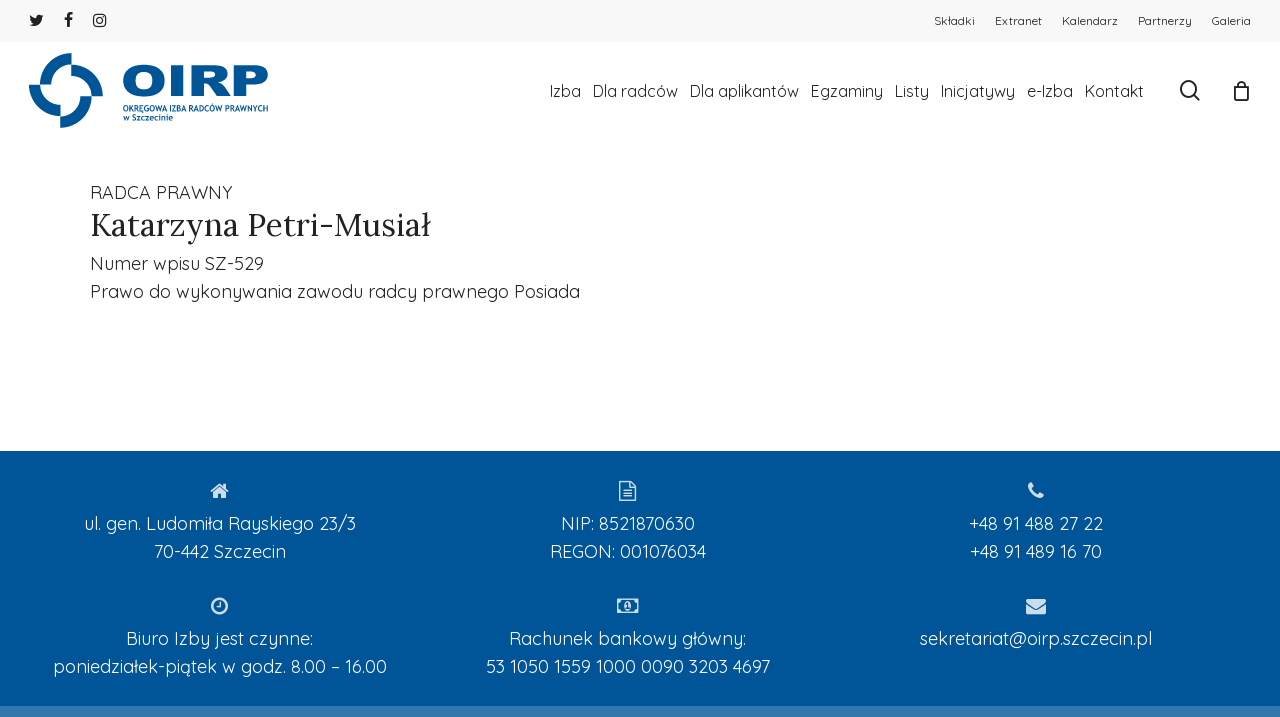

--- FILE ---
content_type: text/html; charset=UTF-8
request_url: https://oirp.szczecin.pl/radca/katarzyna-petri-musial/
body_size: 18365
content:
<!doctype html>
<html lang="pl-PL" class="no-js">
<head>
	<meta charset="UTF-8">
	
	<meta name="viewport" content="width=device-width, initial-scale=1, maximum-scale=1, user-scalable=0" /><meta name='robots' content='index, follow, max-image-preview:large, max-snippet:-1, max-video-preview:-1' />


	<!-- This site is optimized with the Yoast SEO plugin v20.3 - https://yoast.com/wordpress/plugins/seo/ -->
	<title>Katarzyna Petri-Musiał - OIRP w Szczecinie</title><link rel="preload" as="style" href="https://fonts.googleapis.com/css?family=Quicksand%3A300%2C400%2C500%2C600%2C700%7COpen%20Sans%3A300%2C400%2C600%2C700%7CQuicksand%3A400%2C300%7CLora%3A400%2C500&#038;subset=latin%2Clatin-ext,latin-ext&#038;display=swap" /><link rel="stylesheet" href="https://fonts.googleapis.com/css?family=Quicksand%3A300%2C400%2C500%2C600%2C700%7COpen%20Sans%3A300%2C400%2C600%2C700%7CQuicksand%3A400%2C300%7CLora%3A400%2C500&#038;subset=latin%2Clatin-ext,latin-ext&#038;display=swap" media="print" onload="this.media='all'" /><noscript><link rel="stylesheet" href="https://fonts.googleapis.com/css?family=Quicksand%3A300%2C400%2C500%2C600%2C700%7COpen%20Sans%3A300%2C400%2C600%2C700%7CQuicksand%3A400%2C300%7CLora%3A400%2C500&#038;subset=latin%2Clatin-ext,latin-ext&#038;display=swap" /></noscript>
	<link rel="canonical" href="https://oirp.szczecin.pl/radca/katarzyna-petri-musial/" />
	<meta property="og:locale" content="pl_PL" />
	<meta property="og:type" content="article" />
	<meta property="og:title" content="Katarzyna Petri-Musiał - OIRP w Szczecinie" />
	<meta property="og:url" content="https://oirp.szczecin.pl/radca/katarzyna-petri-musial/" />
	<meta property="og:site_name" content="OIRP w Szczecinie" />
	<meta property="og:image" content="https://oirp.szczecin.pl/wp-content/uploads/2022/02/featured-oirp.png" />
	<meta property="og:image:width" content="1920" />
	<meta property="og:image:height" content="731" />
	<meta property="og:image:type" content="image/png" />
	<meta name="twitter:card" content="summary_large_image" />
	<script type="application/ld+json" class="yoast-schema-graph">{"@context":"https://schema.org","@graph":[{"@type":"WebPage","@id":"https://oirp.szczecin.pl/radca/katarzyna-petri-musial/","url":"https://oirp.szczecin.pl/radca/katarzyna-petri-musial/","name":"Katarzyna Petri-Musiał - OIRP w Szczecinie","isPartOf":{"@id":"https://oirp.szczecin.pl/#website"},"datePublished":"2017-02-13T09:24:33+00:00","dateModified":"2017-02-13T09:24:33+00:00","breadcrumb":{"@id":"https://oirp.szczecin.pl/radca/katarzyna-petri-musial/#breadcrumb"},"inLanguage":"pl-PL","potentialAction":[{"@type":"ReadAction","target":["https://oirp.szczecin.pl/radca/katarzyna-petri-musial/"]}]},{"@type":"BreadcrumbList","@id":"https://oirp.szczecin.pl/radca/katarzyna-petri-musial/#breadcrumb","itemListElement":[{"@type":"ListItem","position":1,"name":"Strona główna","item":"https://oirp.szczecin.pl/"},{"@type":"ListItem","position":2,"name":"Katarzyna Petri-Musiał"}]},{"@type":"WebSite","@id":"https://oirp.szczecin.pl/#website","url":"https://oirp.szczecin.pl/","name":"OIRP w Szczecinie","description":"Serwis internetowy poświęcony działalności Okręgowej Izby Radców Prawnych W Szczecinie","potentialAction":[{"@type":"SearchAction","target":{"@type":"EntryPoint","urlTemplate":"https://oirp.szczecin.pl/?s={search_term_string}"},"query-input":"required name=search_term_string"}],"inLanguage":"pl-PL"}]}</script>
	<!-- / Yoast SEO plugin. -->


<link rel='dns-prefetch' href='//stats.wp.com' />
<link rel='dns-prefetch' href='//fonts.googleapis.com' />
<link rel='dns-prefetch' href='//maps.googleapis.com' />
<link rel='dns-prefetch' href='//maps.gstatic.com' />
<link rel='dns-prefetch' href='//fonts.gstatic.com' />
<link rel='dns-prefetch' href='//ajax.googleapis.com' />
<link rel='dns-prefetch' href='//apis.google.com' />
<link rel='dns-prefetch' href='//google-analytics.com' />
<link rel='dns-prefetch' href='//www.google-analytics.com' />
<link rel='dns-prefetch' href='//ssl.google-analytics.com' />
<link rel='dns-prefetch' href='//youtube.com' />
<link rel='dns-prefetch' href='//api.pinterest.com' />
<link rel='dns-prefetch' href='//cdnjs.cloudflare.com' />
<link rel='dns-prefetch' href='//pixel.wp.com' />
<link rel='dns-prefetch' href='//connect.facebook.net' />
<link rel='dns-prefetch' href='//platform.twitter.com' />
<link rel='dns-prefetch' href='//syndication.twitter.com' />
<link rel='dns-prefetch' href='//platform.instagram.com' />
<link rel='dns-prefetch' href='//disqus.com' />
<link rel='dns-prefetch' href='//sitename.disqus.com' />
<link rel='dns-prefetch' href='//s7.addthis.com' />
<link rel='dns-prefetch' href='//platform.linkedin.com' />
<link rel='dns-prefetch' href='//w.sharethis.com' />
<link rel='dns-prefetch' href='//s0.wp.com' />
<link rel='dns-prefetch' href='//s.gravatar.com' />
<link href='https://fonts.gstatic.com' crossorigin rel='preconnect' />
<link rel="alternate" type="application/rss+xml" title="OIRP w Szczecinie &raquo; Kanał z wpisami" href="https://oirp.szczecin.pl/feed/" />
<link rel="alternate" type="application/rss+xml" title="OIRP w Szczecinie &raquo; Kanał z komentarzami" href="https://oirp.szczecin.pl/comments/feed/" />
<style type="text/css">
img.wp-smiley,
img.emoji {
	display: inline !important;
	border: none !important;
	box-shadow: none !important;
	height: 1em !important;
	width: 1em !important;
	margin: 0 0.07em !important;
	vertical-align: -0.1em !important;
	background: none !important;
	padding: 0 !important;
}
</style>
	<link data-minify="1" rel='stylesheet' id='fullcalendarcss-css' href='https://oirp.szczecin.pl/wp-content/cache/min/1/wp-content/themes/oirp/fullcalendar-5.11.0/lib/main.min.css?ver=1768918484' type='text/css' media='all' />
<link rel='stylesheet' id='convoyerticker-css-css' href='https://oirp.szczecin.pl/wp-content/themes/oirp/jquery.jConveyorTicker.min.css?ver=6.1.9' type='text/css' media='all' />
<link data-minify="1" rel='stylesheet' id='flaticon-css' href='https://oirp.szczecin.pl/wp-content/cache/min/1/wp-content/themes/oirp/icons/flaticon.css?ver=1768918484' type='text/css' media='all' />
<link data-minify="1" rel='stylesheet' id='style-thevdev-css' href='https://oirp.szczecin.pl/wp-content/cache/min/1/wp-content/themes/oirp/style-thevdev.css?ver=1768918484' type='text/css' media='all' />
<link data-minify="1" rel='stylesheet' id='pdp-social-css' href='https://oirp.szczecin.pl/wp-content/cache/min/1/wp-content/plugins/liteweight-podcast/assets/css/jssocials.css?ver=1768918484' type='text/css' media='all' />
<link data-minify="1" rel='stylesheet' id='sdm-styles-css' href='https://oirp.szczecin.pl/wp-content/cache/min/1/wp-content/plugins/simple-download-monitor/css/sdm_wp_styles.css?ver=1768918484' type='text/css' media='all' />
<link data-minify="1" rel='stylesheet' id='dashicons-css' href='https://oirp.szczecin.pl/wp-content/cache/min/1/wp-includes/css/dashicons.min.css?ver=1768918484' type='text/css' media='all' />
<style id='dashicons-inline-css' type='text/css'>
[data-font="Dashicons"]:before {font-family: 'Dashicons' !important;content: attr(data-icon) !important;speak: none !important;font-weight: normal !important;font-variant: normal !important;text-transform: none !important;line-height: 1 !important;font-style: normal !important;-webkit-font-smoothing: antialiased !important;-moz-osx-font-smoothing: grayscale !important;}
</style>
<link rel='stylesheet' id='wp-jquery-ui-dialog-css' href='https://oirp.szczecin.pl/wp-includes/css/jquery-ui-dialog.min.css?ver=6.1.9' type='text/css' media='all' />
<link rel='stylesheet' id='wp-block-library-css' href='https://oirp.szczecin.pl/wp-includes/css/dist/block-library/style.min.css?ver=6.1.9' type='text/css' media='all' />
<style id='wp-block-library-inline-css' type='text/css'>
.has-text-align-justify{text-align:justify;}
</style>
<link rel='stylesheet' id='mediaelement-css' href='https://oirp.szczecin.pl/wp-includes/js/mediaelement/mediaelementplayer-legacy.min.css?ver=4.2.17' type='text/css' media='all' />
<link rel='stylesheet' id='wp-mediaelement-css' href='https://oirp.szczecin.pl/wp-includes/js/mediaelement/wp-mediaelement.min.css?ver=6.1.9' type='text/css' media='all' />
<style id='wp-mediaelement-inline-css' type='text/css'>
body .mejs-container .mejs-controls >.mejs-horizontal-volume-slider{height:26px;width:56px;position:relative;display:block;float:left;}.mejs-controls .mejs-horizontal-volume-slider .mejs-horizontal-volume-total{background:rgba(255,255,255,.33)}.mejs-controls .mejs-button button:focus{outline:none}body[data-button-style*="_rounded"] .mejs-button>button,body[data-button-style^="rounded"] .mejs-controls .mejs-pause button,body .mejs-controls .mejs-pause{border-radius:0!important;}video,audio{visibility:hidden}.mejs-controls .mejs-time-rail .mejs-time-loaded{background-color:rgba(255,255,255,0.3)!important}.mejs-video .mejs-controls .mejs-time-rail{padding-top:12px}.mejs-audio .mejs-controls .mejs-time-rail{padding-top:11px}.mejs-video .mejs-controls .mejs-time-rail .mejs-time-current,.mejs-video .mejs-controls .mejs-time-rail span,.mejs-video .mejs-controls .mejs-time-rail a,.mejs-video .mejs-controls .mejs-time-rail .mejs-time-loaded{height:8px}.mejs-audio .mejs-controls .mejs-time-rail .mejs-time-current,.mejs-audio .mejs-controls .mejs-time-rail span,.mejs-audio .mejs-controls .mejs-time-rail a,.mejs-audio .mejs-controls .mejs-time-rail .mejs-time-loaded{height:8px}#ajax-content-wrap .mejs-container{background-color:transparent;background-image:none!important}.wp-video{margin-bottom:20px;}.wp-video,.mejs-container .mejs-poster img{max-width:none!important;width:100%!important}.wp-video-shortcode.mejs-container .mejs-poster img{visibility:hidden;display:block;margin-bottom:0;}.mejs-container-fullscreen .mejs-poster img{height:100%!important}body .mejs-poster{background-size:cover}body .mejs-container .mejs-controls .mejs-time{opacity:0.8;}body .mejs-controls button{transition:opacity 0.15s ease}body .mejs-controls button:hover,.mejs-controls .mejs-fullscreen-button:hover button{opacity:0.8}#ajax-content-wrap .mejs-controls .mejs-time-rail .mejs-time-total{background-color:rgba(255,255,255,0.25)}.mejs-controls .mejs-horizontal-volume-slider .mejs-horizontal-volume-current{background:transparent!important}body .mejs-controls .mejs-button button{font-size:18px;color:#fff;width:auto;position:relative;display:inline-block;}body .mejs-controls .mejs-button:not(.mejs-replay) button{background-image:none}body .mejs-controls .mejs-button.mejs-replay button{width:20px;}body .mejs-controls button:before{text-decoration:inherit;display:inline-block;speak:none}body .mejs-controls .mejs-play button:before{content:"\e052"}body .mejs-controls .mejs-mute button:before{content:"\e098"}body .mejs-controls .mejs-unmute button:before{content:"\e099"}body .mejs-controls .mejs-fullscreen-button button:before{content:"\e110";font-size:17px}body .mejs-controls .mejs-fullscreen-button.mejs-unfullscreen button:before{content:"\e111"}body .mejs-button.mejs-volume-button{margin-left:5px}body .mejs-controls .mejs-pause{top:2px;left:2px;position:relative;}body .mejs-controls .mejs-pause button{border-left:3px solid #fff;border-right:3px solid #fff;width:9px;height:12px;right:3px;top:2px}#ajax-content-wrap .mejs-container.mejs-audio{height:44px!important;background-color:rgba(0,0,0,1)}#ajax-content-wrap .mejs-container.mejs-audio .mejs-playpause-button{margin-left:0;}body .mejs-container.mejs-audio .mejs-controls{height:42px}body .mejs-container:not(.mejs-audio) .mejs-controls:before{background:linear-gradient(rgba(255,255,255,0) -2%,rgba(0,0,0,0) 35%,rgba(0,0,0,0.04) 44%,rgba(0,0,0,0.8) 100%,rgba(0,0,0,0.6) 100%);position:absolute;bottom:0;left:0;width:100%;height:400%;z-index:11;border-radius:4px;content:" "}body .mfp-wrap .mfp-content .mejs-container:not(.mejs-audio) .mejs-controls:before{border-radius:0;}body .mejs-container .mejs-controls >*{z-index:100;position:relative}body .mejs-container .mejs-controls{background:none!important;height:50px}#ajax-content-wrap .mejs-playpause-button{margin-left:20px}#ajax-content-wrap .mejs-fullscreen-button{margin-right:20px}body .mejs-video .mejs-controls .mejs-time-rail .mejs-time-float{color:#fff;border:none;background-color:transparent}body .mejs-controls .mejs-time-rail .mejs-time-float-corner{border-color:transparent transparent}body .mejs-audio .mejs-controls .mejs-time-rail .mejs-time-float{border:none;background-color:#fff;height:15px;box-shadow:0 2px 12px rgba(0,0,0,0.25)}
</style>
<link data-minify="1" rel='stylesheet' id='wc-blocks-vendors-style-css' href='https://oirp.szczecin.pl/wp-content/cache/min/1/wp-content/plugins/woocommerce/packages/woocommerce-blocks/build/wc-blocks-vendors-style.css?ver=1768918484' type='text/css' media='all' />
<link data-minify="1" rel='stylesheet' id='wc-blocks-style-css' href='https://oirp.szczecin.pl/wp-content/cache/min/1/wp-content/plugins/woocommerce/packages/woocommerce-blocks/build/wc-blocks-style.css?ver=1768918484' type='text/css' media='all' />
<link rel='stylesheet' id='classic-theme-styles-css' href='https://oirp.szczecin.pl/wp-includes/css/classic-themes.min.css?ver=1' type='text/css' media='all' />
<style id='global-styles-inline-css' type='text/css'>
body{--wp--preset--color--black: #000000;--wp--preset--color--cyan-bluish-gray: #abb8c3;--wp--preset--color--white: #ffffff;--wp--preset--color--pale-pink: #f78da7;--wp--preset--color--vivid-red: #cf2e2e;--wp--preset--color--luminous-vivid-orange: #ff6900;--wp--preset--color--luminous-vivid-amber: #fcb900;--wp--preset--color--light-green-cyan: #7bdcb5;--wp--preset--color--vivid-green-cyan: #00d084;--wp--preset--color--pale-cyan-blue: #8ed1fc;--wp--preset--color--vivid-cyan-blue: #0693e3;--wp--preset--color--vivid-purple: #9b51e0;--wp--preset--gradient--vivid-cyan-blue-to-vivid-purple: linear-gradient(135deg,rgba(6,147,227,1) 0%,rgb(155,81,224) 100%);--wp--preset--gradient--light-green-cyan-to-vivid-green-cyan: linear-gradient(135deg,rgb(122,220,180) 0%,rgb(0,208,130) 100%);--wp--preset--gradient--luminous-vivid-amber-to-luminous-vivid-orange: linear-gradient(135deg,rgba(252,185,0,1) 0%,rgba(255,105,0,1) 100%);--wp--preset--gradient--luminous-vivid-orange-to-vivid-red: linear-gradient(135deg,rgba(255,105,0,1) 0%,rgb(207,46,46) 100%);--wp--preset--gradient--very-light-gray-to-cyan-bluish-gray: linear-gradient(135deg,rgb(238,238,238) 0%,rgb(169,184,195) 100%);--wp--preset--gradient--cool-to-warm-spectrum: linear-gradient(135deg,rgb(74,234,220) 0%,rgb(151,120,209) 20%,rgb(207,42,186) 40%,rgb(238,44,130) 60%,rgb(251,105,98) 80%,rgb(254,248,76) 100%);--wp--preset--gradient--blush-light-purple: linear-gradient(135deg,rgb(255,206,236) 0%,rgb(152,150,240) 100%);--wp--preset--gradient--blush-bordeaux: linear-gradient(135deg,rgb(254,205,165) 0%,rgb(254,45,45) 50%,rgb(107,0,62) 100%);--wp--preset--gradient--luminous-dusk: linear-gradient(135deg,rgb(255,203,112) 0%,rgb(199,81,192) 50%,rgb(65,88,208) 100%);--wp--preset--gradient--pale-ocean: linear-gradient(135deg,rgb(255,245,203) 0%,rgb(182,227,212) 50%,rgb(51,167,181) 100%);--wp--preset--gradient--electric-grass: linear-gradient(135deg,rgb(202,248,128) 0%,rgb(113,206,126) 100%);--wp--preset--gradient--midnight: linear-gradient(135deg,rgb(2,3,129) 0%,rgb(40,116,252) 100%);--wp--preset--duotone--dark-grayscale: url('#wp-duotone-dark-grayscale');--wp--preset--duotone--grayscale: url('#wp-duotone-grayscale');--wp--preset--duotone--purple-yellow: url('#wp-duotone-purple-yellow');--wp--preset--duotone--blue-red: url('#wp-duotone-blue-red');--wp--preset--duotone--midnight: url('#wp-duotone-midnight');--wp--preset--duotone--magenta-yellow: url('#wp-duotone-magenta-yellow');--wp--preset--duotone--purple-green: url('#wp-duotone-purple-green');--wp--preset--duotone--blue-orange: url('#wp-duotone-blue-orange');--wp--preset--font-size--small: 13px;--wp--preset--font-size--medium: 20px;--wp--preset--font-size--large: 36px;--wp--preset--font-size--x-large: 42px;--wp--preset--spacing--20: 0.44rem;--wp--preset--spacing--30: 0.67rem;--wp--preset--spacing--40: 1rem;--wp--preset--spacing--50: 1.5rem;--wp--preset--spacing--60: 2.25rem;--wp--preset--spacing--70: 3.38rem;--wp--preset--spacing--80: 5.06rem;}:where(.is-layout-flex){gap: 0.5em;}body .is-layout-flow > .alignleft{float: left;margin-inline-start: 0;margin-inline-end: 2em;}body .is-layout-flow > .alignright{float: right;margin-inline-start: 2em;margin-inline-end: 0;}body .is-layout-flow > .aligncenter{margin-left: auto !important;margin-right: auto !important;}body .is-layout-constrained > .alignleft{float: left;margin-inline-start: 0;margin-inline-end: 2em;}body .is-layout-constrained > .alignright{float: right;margin-inline-start: 2em;margin-inline-end: 0;}body .is-layout-constrained > .aligncenter{margin-left: auto !important;margin-right: auto !important;}body .is-layout-constrained > :where(:not(.alignleft):not(.alignright):not(.alignfull)){max-width: var(--wp--style--global--content-size);margin-left: auto !important;margin-right: auto !important;}body .is-layout-constrained > .alignwide{max-width: var(--wp--style--global--wide-size);}body .is-layout-flex{display: flex;}body .is-layout-flex{flex-wrap: wrap;align-items: center;}body .is-layout-flex > *{margin: 0;}:where(.wp-block-columns.is-layout-flex){gap: 2em;}.has-black-color{color: var(--wp--preset--color--black) !important;}.has-cyan-bluish-gray-color{color: var(--wp--preset--color--cyan-bluish-gray) !important;}.has-white-color{color: var(--wp--preset--color--white) !important;}.has-pale-pink-color{color: var(--wp--preset--color--pale-pink) !important;}.has-vivid-red-color{color: var(--wp--preset--color--vivid-red) !important;}.has-luminous-vivid-orange-color{color: var(--wp--preset--color--luminous-vivid-orange) !important;}.has-luminous-vivid-amber-color{color: var(--wp--preset--color--luminous-vivid-amber) !important;}.has-light-green-cyan-color{color: var(--wp--preset--color--light-green-cyan) !important;}.has-vivid-green-cyan-color{color: var(--wp--preset--color--vivid-green-cyan) !important;}.has-pale-cyan-blue-color{color: var(--wp--preset--color--pale-cyan-blue) !important;}.has-vivid-cyan-blue-color{color: var(--wp--preset--color--vivid-cyan-blue) !important;}.has-vivid-purple-color{color: var(--wp--preset--color--vivid-purple) !important;}.has-black-background-color{background-color: var(--wp--preset--color--black) !important;}.has-cyan-bluish-gray-background-color{background-color: var(--wp--preset--color--cyan-bluish-gray) !important;}.has-white-background-color{background-color: var(--wp--preset--color--white) !important;}.has-pale-pink-background-color{background-color: var(--wp--preset--color--pale-pink) !important;}.has-vivid-red-background-color{background-color: var(--wp--preset--color--vivid-red) !important;}.has-luminous-vivid-orange-background-color{background-color: var(--wp--preset--color--luminous-vivid-orange) !important;}.has-luminous-vivid-amber-background-color{background-color: var(--wp--preset--color--luminous-vivid-amber) !important;}.has-light-green-cyan-background-color{background-color: var(--wp--preset--color--light-green-cyan) !important;}.has-vivid-green-cyan-background-color{background-color: var(--wp--preset--color--vivid-green-cyan) !important;}.has-pale-cyan-blue-background-color{background-color: var(--wp--preset--color--pale-cyan-blue) !important;}.has-vivid-cyan-blue-background-color{background-color: var(--wp--preset--color--vivid-cyan-blue) !important;}.has-vivid-purple-background-color{background-color: var(--wp--preset--color--vivid-purple) !important;}.has-black-border-color{border-color: var(--wp--preset--color--black) !important;}.has-cyan-bluish-gray-border-color{border-color: var(--wp--preset--color--cyan-bluish-gray) !important;}.has-white-border-color{border-color: var(--wp--preset--color--white) !important;}.has-pale-pink-border-color{border-color: var(--wp--preset--color--pale-pink) !important;}.has-vivid-red-border-color{border-color: var(--wp--preset--color--vivid-red) !important;}.has-luminous-vivid-orange-border-color{border-color: var(--wp--preset--color--luminous-vivid-orange) !important;}.has-luminous-vivid-amber-border-color{border-color: var(--wp--preset--color--luminous-vivid-amber) !important;}.has-light-green-cyan-border-color{border-color: var(--wp--preset--color--light-green-cyan) !important;}.has-vivid-green-cyan-border-color{border-color: var(--wp--preset--color--vivid-green-cyan) !important;}.has-pale-cyan-blue-border-color{border-color: var(--wp--preset--color--pale-cyan-blue) !important;}.has-vivid-cyan-blue-border-color{border-color: var(--wp--preset--color--vivid-cyan-blue) !important;}.has-vivid-purple-border-color{border-color: var(--wp--preset--color--vivid-purple) !important;}.has-vivid-cyan-blue-to-vivid-purple-gradient-background{background: var(--wp--preset--gradient--vivid-cyan-blue-to-vivid-purple) !important;}.has-light-green-cyan-to-vivid-green-cyan-gradient-background{background: var(--wp--preset--gradient--light-green-cyan-to-vivid-green-cyan) !important;}.has-luminous-vivid-amber-to-luminous-vivid-orange-gradient-background{background: var(--wp--preset--gradient--luminous-vivid-amber-to-luminous-vivid-orange) !important;}.has-luminous-vivid-orange-to-vivid-red-gradient-background{background: var(--wp--preset--gradient--luminous-vivid-orange-to-vivid-red) !important;}.has-very-light-gray-to-cyan-bluish-gray-gradient-background{background: var(--wp--preset--gradient--very-light-gray-to-cyan-bluish-gray) !important;}.has-cool-to-warm-spectrum-gradient-background{background: var(--wp--preset--gradient--cool-to-warm-spectrum) !important;}.has-blush-light-purple-gradient-background{background: var(--wp--preset--gradient--blush-light-purple) !important;}.has-blush-bordeaux-gradient-background{background: var(--wp--preset--gradient--blush-bordeaux) !important;}.has-luminous-dusk-gradient-background{background: var(--wp--preset--gradient--luminous-dusk) !important;}.has-pale-ocean-gradient-background{background: var(--wp--preset--gradient--pale-ocean) !important;}.has-electric-grass-gradient-background{background: var(--wp--preset--gradient--electric-grass) !important;}.has-midnight-gradient-background{background: var(--wp--preset--gradient--midnight) !important;}.has-small-font-size{font-size: var(--wp--preset--font-size--small) !important;}.has-medium-font-size{font-size: var(--wp--preset--font-size--medium) !important;}.has-large-font-size{font-size: var(--wp--preset--font-size--large) !important;}.has-x-large-font-size{font-size: var(--wp--preset--font-size--x-large) !important;}
.wp-block-navigation a:where(:not(.wp-element-button)){color: inherit;}
:where(.wp-block-columns.is-layout-flex){gap: 2em;}
.wp-block-pullquote{font-size: 1.5em;line-height: 1.6;}
</style>
<link data-minify="1" rel='stylesheet' id='salient-social-css' href='https://oirp.szczecin.pl/wp-content/cache/min/1/wp-content/plugins/salient-social/css/style.css?ver=1768918507' type='text/css' media='all' />
<style id='salient-social-inline-css' type='text/css'>

  .sharing-default-minimal .nectar-love.loved,
  body .nectar-social[data-color-override="override"].fixed > a:before, 
  body .nectar-social[data-color-override="override"].fixed .nectar-social-inner a,
  .sharing-default-minimal .nectar-social[data-color-override="override"] .nectar-social-inner a:hover,
  .nectar-social.vertical[data-color-override="override"] .nectar-social-inner a:hover {
    background-color: #005598;
  }
  .nectar-social.hover .nectar-love.loved,
  .nectar-social.hover > .nectar-love-button a:hover,
  .nectar-social[data-color-override="override"].hover > div a:hover,
  #single-below-header .nectar-social[data-color-override="override"].hover > div a:hover,
  .nectar-social[data-color-override="override"].hover .share-btn:hover,
  .sharing-default-minimal .nectar-social[data-color-override="override"] .nectar-social-inner a {
    border-color: #005598;
  }
  #single-below-header .nectar-social.hover .nectar-love.loved i,
  #single-below-header .nectar-social.hover[data-color-override="override"] a:hover,
  #single-below-header .nectar-social.hover[data-color-override="override"] a:hover i,
  #single-below-header .nectar-social.hover .nectar-love-button a:hover i,
  .nectar-love:hover i,
  .hover .nectar-love:hover .total_loves,
  .nectar-love.loved i,
  .nectar-social.hover .nectar-love.loved .total_loves,
  .nectar-social.hover .share-btn:hover, 
  .nectar-social[data-color-override="override"].hover .nectar-social-inner a:hover,
  .nectar-social[data-color-override="override"].hover > div:hover span,
  .sharing-default-minimal .nectar-social[data-color-override="override"] .nectar-social-inner a:not(:hover) i,
  .sharing-default-minimal .nectar-social[data-color-override="override"] .nectar-social-inner a:not(:hover) {
    color: #005598;
  }
</style>
<link data-minify="1" rel='stylesheet' id='woocommerce-layout-css' href='https://oirp.szczecin.pl/wp-content/cache/min/1/wp-content/plugins/woocommerce/assets/css/woocommerce-layout.css?ver=1768918484' type='text/css' media='all' />
<style id='woocommerce-layout-inline-css' type='text/css'>

	.infinite-scroll .woocommerce-pagination {
		display: none;
	}
</style>
<link data-minify="1" rel='stylesheet' id='woocommerce-smallscreen-css' href='https://oirp.szczecin.pl/wp-content/cache/min/1/wp-content/plugins/woocommerce/assets/css/woocommerce-smallscreen.css?ver=1768918484' type='text/css' media='only screen and (max-width: 768px)' />
<link data-minify="1" rel='stylesheet' id='woocommerce-general-css' href='https://oirp.szczecin.pl/wp-content/cache/min/1/wp-content/plugins/woocommerce/assets/css/woocommerce.css?ver=1768918484' type='text/css' media='all' />
<style id='woocommerce-inline-inline-css' type='text/css'>
.woocommerce form .form-row .required { visibility: visible; }
</style>
<link data-minify="1" rel='stylesheet' id='yith_wccl_frontend-css' href='https://oirp.szczecin.pl/wp-content/cache/min/1/wp-content/plugins/yith-woocommerce-advanced-product-options-premium/assets/css/yith-wccl.css?ver=1768918484' type='text/css' media='all' />
<style id='yith_wccl_frontend-inline-css' type='text/css'>
.select_option .yith_wccl_tooltip > span{background: #222222;color: #ffffff;}
            .select_option .yith_wccl_tooltip.bottom span:after{border-bottom-color: #222222;}
            .select_option .yith_wccl_tooltip.top span:after{border-top-color: #222222;}
</style>
<link data-minify="1" rel='stylesheet' id='font-awesome-css' href='https://oirp.szczecin.pl/wp-content/cache/min/1/wp-content/themes/salient/css/font-awesome-legacy.min.css?ver=1768918484' type='text/css' media='all' />
<style id='font-awesome-inline-css' type='text/css'>
[data-font="FontAwesome"]:before {font-family: 'FontAwesome' !important;content: attr(data-icon) !important;speak: none !important;font-weight: normal !important;font-variant: normal !important;text-transform: none !important;line-height: 1 !important;font-style: normal !important;-webkit-font-smoothing: antialiased !important;-moz-osx-font-smoothing: grayscale !important;}
</style>
<link rel='stylesheet' id='parent-style-css' href='https://oirp.szczecin.pl/wp-content/themes/salient/style.css?ver=6.1.9' type='text/css' media='all' />
<link data-minify="1" rel='stylesheet' id='salient-grid-system-css' href='https://oirp.szczecin.pl/wp-content/cache/min/1/wp-content/themes/salient/css/build/grid-system.css?ver=1768918484' type='text/css' media='all' />
<link data-minify="1" rel='stylesheet' id='main-styles-css' href='https://oirp.szczecin.pl/wp-content/cache/min/1/wp-content/themes/salient/css/build/style.css?ver=1768918484' type='text/css' media='all' />
<style id='main-styles-inline-css' type='text/css'>
html:not(.page-trans-loaded) { background-color: #ffffff; }
</style>
<link data-minify="1" rel='stylesheet' id='nectar-header-secondary-nav-css' href='https://oirp.szczecin.pl/wp-content/cache/min/1/wp-content/themes/salient/css/build/header/header-secondary-nav.css?ver=1768918484' type='text/css' media='all' />
<link data-minify="1" rel='stylesheet' id='nectar-single-styles-css' href='https://oirp.szczecin.pl/wp-content/cache/min/1/wp-content/themes/salient/css/build/single.css?ver=1768918507' type='text/css' media='all' />

<link data-minify="1" rel='stylesheet' id='responsive-css' href='https://oirp.szczecin.pl/wp-content/cache/min/1/wp-content/themes/salient/css/build/responsive.css?ver=1768918484' type='text/css' media='all' />
<link data-minify="1" rel='stylesheet' id='nectar-product-style-classic-css' href='https://oirp.szczecin.pl/wp-content/cache/min/1/wp-content/themes/salient/css/build/third-party/woocommerce/product-style-classic.css?ver=1768918484' type='text/css' media='all' />
<link data-minify="1" rel='stylesheet' id='woocommerce-css' href='https://oirp.szczecin.pl/wp-content/cache/min/1/wp-content/themes/salient/css/build/woocommerce.css?ver=1768918484' type='text/css' media='all' />
<link data-minify="1" rel='stylesheet' id='skin-material-css' href='https://oirp.szczecin.pl/wp-content/cache/min/1/wp-content/themes/salient/css/build/skin-material.css?ver=1768918485' type='text/css' media='all' />
<link data-minify="1" rel='stylesheet' id='salient-wp-menu-dynamic-css' href='https://oirp.szczecin.pl/wp-content/cache/min/1/wp-content/uploads/salient/menu-dynamic.css?ver=1768918485' type='text/css' media='all' />
<link data-minify="1" rel='stylesheet' id='tablepress-default-css' href='https://oirp.szczecin.pl/wp-content/cache/min/1/wp-content/plugins/tablepress/css/build/default.css?ver=1768918485' type='text/css' media='all' />
<link rel='stylesheet' id='mimetypes-link-icons-css' href='https://oirp.szczecin.pl/wp-content/plugins/mimetypes-link-icons/css/style.php?cssvars=bXRsaV9oZWlnaHQ9MjQmbXRsaV9pbWFnZV90eXBlPXBuZyZtdGxpX2xlZnRvcnJpZ2h0PWxlZnQmYWN0aXZlX3R5cGVzPWRvY3xkb2N4fG9kcHxvZHN8b2R0fHBkZnxwcHN8cHBzeHxwcHR8cHB0eHx4bHN8eGxzeHx6aXA&#038;ver=3.0' type='text/css' media='all' />
<link data-minify="1" rel='stylesheet' id='child-style-css' href='https://oirp.szczecin.pl/wp-content/cache/min/1/wp-content/themes/oirp/style.css?ver=1768918485' type='text/css' media='all' />
<link data-minify="1" rel='stylesheet' id='dynamic-css-css' href='https://oirp.szczecin.pl/wp-content/cache/min/1/wp-content/themes/salient/css/salient-dynamic-styles.css?ver=1768918485' type='text/css' media='all' />
<style id='dynamic-css-inline-css' type='text/css'>
@media only screen and (min-width:1000px){body #ajax-content-wrap.no-scroll{min-height:calc(100vh - 139px);height:calc(100vh - 139px)!important;}}@media only screen and (min-width:1000px){#page-header-wrap.fullscreen-header,#page-header-wrap.fullscreen-header #page-header-bg,html:not(.nectar-box-roll-loaded) .nectar-box-roll > #page-header-bg.fullscreen-header,.nectar_fullscreen_zoom_recent_projects,#nectar_fullscreen_rows:not(.afterLoaded) > div{height:calc(100vh - 138px);}.wpb_row.vc_row-o-full-height.top-level,.wpb_row.vc_row-o-full-height.top-level > .col.span_12{min-height:calc(100vh - 138px);}html:not(.nectar-box-roll-loaded) .nectar-box-roll > #page-header-bg.fullscreen-header{top:139px;}.nectar-slider-wrap[data-fullscreen="true"]:not(.loaded),.nectar-slider-wrap[data-fullscreen="true"]:not(.loaded) .swiper-container{height:calc(100vh - 137px)!important;}.admin-bar .nectar-slider-wrap[data-fullscreen="true"]:not(.loaded),.admin-bar .nectar-slider-wrap[data-fullscreen="true"]:not(.loaded) .swiper-container{height:calc(100vh - 137px - 32px)!important;}}@media only screen and (max-width:999px){.using-mobile-browser #nectar_fullscreen_rows:not(.afterLoaded):not([data-mobile-disable="on"]) > div{height:calc(100vh - 136px);}.using-mobile-browser .wpb_row.vc_row-o-full-height.top-level,.using-mobile-browser .wpb_row.vc_row-o-full-height.top-level > .col.span_12,[data-permanent-transparent="1"].using-mobile-browser .wpb_row.vc_row-o-full-height.top-level,[data-permanent-transparent="1"].using-mobile-browser .wpb_row.vc_row-o-full-height.top-level > .col.span_12{min-height:calc(100vh - 136px);}html:not(.nectar-box-roll-loaded) .nectar-box-roll > #page-header-bg.fullscreen-header,.nectar_fullscreen_zoom_recent_projects,.nectar-slider-wrap[data-fullscreen="true"]:not(.loaded),.nectar-slider-wrap[data-fullscreen="true"]:not(.loaded) .swiper-container,#nectar_fullscreen_rows:not(.afterLoaded):not([data-mobile-disable="on"]) > div{height:calc(100vh - 83px);}.wpb_row.vc_row-o-full-height.top-level,.wpb_row.vc_row-o-full-height.top-level > .col.span_12{min-height:calc(100vh - 83px);}body[data-transparent-header="false"] #ajax-content-wrap.no-scroll{min-height:calc(100vh - 83px);height:calc(100vh - 83px);}}.post-type-archive-product.woocommerce .container-wrap,.tax-product_cat.woocommerce .container-wrap{background-color:#f6f6f6;}.woocommerce.single-product #single-meta{position:relative!important;top:0!important;margin:0;left:8px;height:auto;}.woocommerce.single-product #single-meta:after{display:block;content:" ";clear:both;height:1px;}.woocommerce ul.products li.product.material,.woocommerce-page ul.products li.product.material{background-color:#ffffff;}.woocommerce ul.products li.product.minimal .product-wrap,.woocommerce ul.products li.product.minimal .background-color-expand,.woocommerce-page ul.products li.product.minimal .product-wrap,.woocommerce-page ul.products li.product.minimal .background-color-expand{background-color:#ffffff;}.screen-reader-text,.nectar-skip-to-content:not(:focus){border:0;clip:rect(1px,1px,1px,1px);clip-path:inset(50%);height:1px;margin:-1px;overflow:hidden;padding:0;position:absolute!important;width:1px;word-wrap:normal!important;}
body.postid-75200 .entry-summary > .price .woocommerce-Price-amount {
    display: none !important;
}

body.postid-73440 .entry-summary .woocommerce-Price-amount {
    display: none !important;
}
body.postid-73440  .woovr-variation-info .woovr-variation-price {
    display: none !important;
}


.zapisy-zakonczone-info {
    background: #f2f2f2;
    padding: 20px;
}
.zapisy-zakonczone-info p {
    padding-bottom: 0 !important;
}


.pdp-item .pdp_plyr_area h3 {
    color: #005598;
    line-height: 2em !important
}

.fixedBackground .row-bg {
    background-attachment: fixed !important;
}

/* RESPONSIVE 40-lecie */
@media screen and (max-width: 1330px) {
    #header-outer[data-lhe="animated_underline"] #top nav > ul > li > a {
        margin-left: 6px !important;
        margin-right: 6px !important;
        font-size: 16px !important;
        line-height: 20px;
        font-weight: 400;
    }
}

@media screen and (max-width: 1100px) {
    #header-outer[data-lhe="animated_underline"] #top nav > ul > li > a {
        margin-left: 4px !important;
        margin-right: 4px !important;
        font-size: 15px !important;
        line-height: 20px;
        font-weight: 400;
    }
}

@media screen and (max-width: 1000px) {
    .pdp-item .pdp_plyr_area h3 {
        text-align: center
    }
    .audioWrapper {
        padding: 0 10px
    }
}

@media screen and (max-width: 690px) {
    #harmonogram .vc_col-sm-4 {
        width: 100%;
    }
    
    #harmonogram .vc_col-sm-4 .nectar-split-heading h2 {
        font-size: 20px !important;
    }
    
    #harmonogram .vc_col-sm-4 .nectar-split-heading {
        display: block;
    }
    
    #harmonogram .vc_col-sm-8 {
        width: 100%;
    }
}
.menu40Lat a  {
    font-weight: 600 !important;
}

/* Poprawki single post */
div#single-meta {
    display: none;
}

.postID {
    display: none;
}

.single.single-post .section-title h1 {
    max-width: 100%;
}
</style>
<link data-minify="1" rel='stylesheet' id='salient-child-style-css' href='https://oirp.szczecin.pl/wp-content/cache/min/1/wp-content/themes/oirp/style.css?ver=1768918485' type='text/css' media='all' />
<link data-minify="1" rel='stylesheet' id='select2-css' href='https://oirp.szczecin.pl/wp-content/cache/min/1/wp-content/plugins/woocommerce/assets/css/select2.css?ver=1768918485' type='text/css' media='all' />
<link data-minify="1" rel='stylesheet' id='woovr-frontend-css' href='https://oirp.szczecin.pl/wp-content/cache/min/1/wp-content/plugins/wpc-variations-radio-buttons/assets/css/frontend.css?ver=1768918485' type='text/css' media='all' />

<link data-minify="1" rel='stylesheet' id='jetpack_css-css' href='https://oirp.szczecin.pl/wp-content/cache/min/1/wp-content/plugins/jetpack/css/jetpack.css?ver=1768918485' type='text/css' media='all' />
<script type="text/template" id="tmpl-variation-template">
	<div class="woocommerce-variation-description">{{{ data.variation.variation_description }}}</div>
	<div class="woocommerce-variation-price">{{{ data.variation.price_html }}}</div>
	<div class="woocommerce-variation-availability">{{{ data.variation.availability_html }}}</div>
</script>
<script type="text/template" id="tmpl-unavailable-variation-template">
	<p>Przepraszamy, ten produkt jest niedostępny. Prosimy wybrać inną kombinację.</p>
</script>
<script type='text/javascript' src='https://oirp.szczecin.pl/wp-includes/js/jquery/jquery.min.js?ver=3.6.1' id='jquery-core-js'></script>
















<script type='text/javascript' id='wc-add-to-cart-js-extra'>
/* <![CDATA[ */
var wc_add_to_cart_params = {"ajax_url":"\/wp-admin\/admin-ajax.php","wc_ajax_url":"\/?wc-ajax=%%endpoint%%","i18n_view_cart":"Zobacz koszyk","cart_url":"https:\/\/oirp.szczecin.pl\/koszyk\/","is_cart":"","cart_redirect_after_add":"no"};
/* ]]> */
</script>


<script defer type='text/javascript' src='https://stats.wp.com/s-202604.js' id='woocommerce-analytics-js'></script>
<link rel="https://api.w.org/" href="https://oirp.szczecin.pl/wp-json/" /><link rel="EditURI" type="application/rsd+xml" title="RSD" href="https://oirp.szczecin.pl/xmlrpc.php?rsd" />
<link rel="wlwmanifest" type="application/wlwmanifest+xml" href="https://oirp.szczecin.pl/wp-includes/wlwmanifest.xml" />
<meta name="generator" content="WordPress 6.1.9" />
<meta name="generator" content="WooCommerce 6.1.2" />
<link rel='shortlink' href='https://oirp.szczecin.pl/?p=16860' />
<link rel="alternate" type="application/json+oembed" href="https://oirp.szczecin.pl/wp-json/oembed/1.0/embed?url=https%3A%2F%2Foirp.szczecin.pl%2Fradca%2Fkatarzyna-petri-musial%2F" />
<link rel="alternate" type="text/xml+oembed" href="https://oirp.szczecin.pl/wp-json/oembed/1.0/embed?url=https%3A%2F%2Foirp.szczecin.pl%2Fradca%2Fkatarzyna-petri-musial%2F&#038;format=xml" />
<script>
  (function(i,s,o,g,r,a,m){i['GoogleAnalyticsObject']=r;i[r]=i[r]||function(){
  (i[r].q=i[r].q||[]).push(arguments)},i[r].l=1*new Date();a=s.createElement(o),
  m=s.getElementsByTagName(o)[0];a.async=1;a.src=g;m.parentNode.insertBefore(a,m)
  })(window,document,'script','https://www.google-analytics.com/analytics.js','ga');

  ga('create', 'UA-48882459-1', 'auto');
  ga('send', 'pageview');

</script>	<noscript><style>.woocommerce-product-gallery{ opacity: 1 !important; }</style></noscript>
	<meta name="generator" content="Powered by WPBakery Page Builder - drag and drop page builder for WordPress."/>
<link rel="icon" href="https://oirp.szczecin.pl/wp-content/uploads/2017/01/cropped-5716ec8f4366cf909bb380e1455c6086-32x32.png" sizes="32x32" />
<link rel="icon" href="https://oirp.szczecin.pl/wp-content/uploads/2017/01/cropped-5716ec8f4366cf909bb380e1455c6086-192x192.png" sizes="192x192" />
<link rel="apple-touch-icon" href="https://oirp.szczecin.pl/wp-content/uploads/2017/01/cropped-5716ec8f4366cf909bb380e1455c6086-180x180.png" />
<meta name="msapplication-TileImage" content="https://oirp.szczecin.pl/wp-content/uploads/2017/01/cropped-5716ec8f4366cf909bb380e1455c6086-270x270.png" />
<noscript><style> .wpb_animate_when_almost_visible { opacity: 1; }</style></noscript></head><body data-rsssl=1 class="radca-template-default single single-radca postid-16860 theme-salient woocommerce-no-js yith-wapo-frontend material wpb-js-composer js-comp-ver-6.7 vc_responsive" data-footer-reveal="false" data-footer-reveal-shadow="none" data-header-format="default" data-body-border="off" data-boxed-style="" data-header-breakpoint="1000" data-dropdown-style="minimal" data-cae="easeOutCubic" data-cad="650" data-megamenu-width="contained" data-aie="none" data-ls="magnific" data-apte="standard" data-hhun="0" data-fancy-form-rcs="default" data-form-style="default" data-form-submit="default" data-is="minimal" data-button-style="default" data-user-account-button="false" data-flex-cols="true" data-col-gap="default" data-header-inherit-rc="false" data-header-search="true" data-animated-anchors="true" data-ajax-transitions="true" data-full-width-header="true" data-slide-out-widget-area="true" data-slide-out-widget-area-style="slide-out-from-right" data-user-set-ocm="off" data-loading-animation="none" data-bg-header="false" data-responsive="1" data-ext-responsive="true" data-ext-padding="90" data-header-resize="1" data-header-color="custom" data-transparent-header="false" data-cart="true" data-remove-m-parallax="" data-remove-m-video-bgs="" data-m-animate="0" data-force-header-trans-color="light" data-smooth-scrolling="0" data-permanent-transparent="false" >
	
	<svg xmlns="http://www.w3.org/2000/svg" viewBox="0 0 0 0" width="0" height="0" focusable="false" role="none" style="visibility: hidden; position: absolute; left: -9999px; overflow: hidden;" ><defs><filter id="wp-duotone-dark-grayscale"><feColorMatrix color-interpolation-filters="sRGB" type="matrix" values=" .299 .587 .114 0 0 .299 .587 .114 0 0 .299 .587 .114 0 0 .299 .587 .114 0 0 " /><feComponentTransfer color-interpolation-filters="sRGB" ><feFuncR type="table" tableValues="0 0.49803921568627" /><feFuncG type="table" tableValues="0 0.49803921568627" /><feFuncB type="table" tableValues="0 0.49803921568627" /><feFuncA type="table" tableValues="1 1" /></feComponentTransfer><feComposite in2="SourceGraphic" operator="in" /></filter></defs></svg><svg xmlns="http://www.w3.org/2000/svg" viewBox="0 0 0 0" width="0" height="0" focusable="false" role="none" style="visibility: hidden; position: absolute; left: -9999px; overflow: hidden;" ><defs><filter id="wp-duotone-grayscale"><feColorMatrix color-interpolation-filters="sRGB" type="matrix" values=" .299 .587 .114 0 0 .299 .587 .114 0 0 .299 .587 .114 0 0 .299 .587 .114 0 0 " /><feComponentTransfer color-interpolation-filters="sRGB" ><feFuncR type="table" tableValues="0 1" /><feFuncG type="table" tableValues="0 1" /><feFuncB type="table" tableValues="0 1" /><feFuncA type="table" tableValues="1 1" /></feComponentTransfer><feComposite in2="SourceGraphic" operator="in" /></filter></defs></svg><svg xmlns="http://www.w3.org/2000/svg" viewBox="0 0 0 0" width="0" height="0" focusable="false" role="none" style="visibility: hidden; position: absolute; left: -9999px; overflow: hidden;" ><defs><filter id="wp-duotone-purple-yellow"><feColorMatrix color-interpolation-filters="sRGB" type="matrix" values=" .299 .587 .114 0 0 .299 .587 .114 0 0 .299 .587 .114 0 0 .299 .587 .114 0 0 " /><feComponentTransfer color-interpolation-filters="sRGB" ><feFuncR type="table" tableValues="0.54901960784314 0.98823529411765" /><feFuncG type="table" tableValues="0 1" /><feFuncB type="table" tableValues="0.71764705882353 0.25490196078431" /><feFuncA type="table" tableValues="1 1" /></feComponentTransfer><feComposite in2="SourceGraphic" operator="in" /></filter></defs></svg><svg xmlns="http://www.w3.org/2000/svg" viewBox="0 0 0 0" width="0" height="0" focusable="false" role="none" style="visibility: hidden; position: absolute; left: -9999px; overflow: hidden;" ><defs><filter id="wp-duotone-blue-red"><feColorMatrix color-interpolation-filters="sRGB" type="matrix" values=" .299 .587 .114 0 0 .299 .587 .114 0 0 .299 .587 .114 0 0 .299 .587 .114 0 0 " /><feComponentTransfer color-interpolation-filters="sRGB" ><feFuncR type="table" tableValues="0 1" /><feFuncG type="table" tableValues="0 0.27843137254902" /><feFuncB type="table" tableValues="0.5921568627451 0.27843137254902" /><feFuncA type="table" tableValues="1 1" /></feComponentTransfer><feComposite in2="SourceGraphic" operator="in" /></filter></defs></svg><svg xmlns="http://www.w3.org/2000/svg" viewBox="0 0 0 0" width="0" height="0" focusable="false" role="none" style="visibility: hidden; position: absolute; left: -9999px; overflow: hidden;" ><defs><filter id="wp-duotone-midnight"><feColorMatrix color-interpolation-filters="sRGB" type="matrix" values=" .299 .587 .114 0 0 .299 .587 .114 0 0 .299 .587 .114 0 0 .299 .587 .114 0 0 " /><feComponentTransfer color-interpolation-filters="sRGB" ><feFuncR type="table" tableValues="0 0" /><feFuncG type="table" tableValues="0 0.64705882352941" /><feFuncB type="table" tableValues="0 1" /><feFuncA type="table" tableValues="1 1" /></feComponentTransfer><feComposite in2="SourceGraphic" operator="in" /></filter></defs></svg><svg xmlns="http://www.w3.org/2000/svg" viewBox="0 0 0 0" width="0" height="0" focusable="false" role="none" style="visibility: hidden; position: absolute; left: -9999px; overflow: hidden;" ><defs><filter id="wp-duotone-magenta-yellow"><feColorMatrix color-interpolation-filters="sRGB" type="matrix" values=" .299 .587 .114 0 0 .299 .587 .114 0 0 .299 .587 .114 0 0 .299 .587 .114 0 0 " /><feComponentTransfer color-interpolation-filters="sRGB" ><feFuncR type="table" tableValues="0.78039215686275 1" /><feFuncG type="table" tableValues="0 0.94901960784314" /><feFuncB type="table" tableValues="0.35294117647059 0.47058823529412" /><feFuncA type="table" tableValues="1 1" /></feComponentTransfer><feComposite in2="SourceGraphic" operator="in" /></filter></defs></svg><svg xmlns="http://www.w3.org/2000/svg" viewBox="0 0 0 0" width="0" height="0" focusable="false" role="none" style="visibility: hidden; position: absolute; left: -9999px; overflow: hidden;" ><defs><filter id="wp-duotone-purple-green"><feColorMatrix color-interpolation-filters="sRGB" type="matrix" values=" .299 .587 .114 0 0 .299 .587 .114 0 0 .299 .587 .114 0 0 .299 .587 .114 0 0 " /><feComponentTransfer color-interpolation-filters="sRGB" ><feFuncR type="table" tableValues="0.65098039215686 0.40392156862745" /><feFuncG type="table" tableValues="0 1" /><feFuncB type="table" tableValues="0.44705882352941 0.4" /><feFuncA type="table" tableValues="1 1" /></feComponentTransfer><feComposite in2="SourceGraphic" operator="in" /></filter></defs></svg><svg xmlns="http://www.w3.org/2000/svg" viewBox="0 0 0 0" width="0" height="0" focusable="false" role="none" style="visibility: hidden; position: absolute; left: -9999px; overflow: hidden;" ><defs><filter id="wp-duotone-blue-orange"><feColorMatrix color-interpolation-filters="sRGB" type="matrix" values=" .299 .587 .114 0 0 .299 .587 .114 0 0 .299 .587 .114 0 0 .299 .587 .114 0 0 " /><feComponentTransfer color-interpolation-filters="sRGB" ><feFuncR type="table" tableValues="0.098039215686275 1" /><feFuncG type="table" tableValues="0 0.66274509803922" /><feFuncB type="table" tableValues="0.84705882352941 0.41960784313725" /><feFuncA type="table" tableValues="1 1" /></feComponentTransfer><feComposite in2="SourceGraphic" operator="in" /></filter></defs></svg><a href="#ajax-content-wrap" class="nectar-skip-to-content">Skip to main content</a><div class="ocm-effect-wrap"><div class="ocm-effect-wrap-inner"><div id="ajax-loading-screen" data-disable-mobile="1" data-disable-fade-on-click="0" data-effect="standard" data-method="standard"><div class="loading-icon none"><span class="default-skin-loading-icon"></span></div></div>	
	<div id="header-space"  data-header-mobile-fixed='false'></div> 
	
		<div id="header-outer" data-has-menu="true" data-has-buttons="yes" data-header-button_style="default" data-using-pr-menu="false" data-mobile-fixed="false" data-ptnm="false" data-lhe="animated_underline" data-user-set-bg="#ffffff" data-format="default" data-permanent-transparent="false" data-megamenu-rt="0" data-remove-fixed="0" data-header-resize="1" data-cart="true" data-transparency-option="0" data-box-shadow="small" data-shrink-num="6" data-using-secondary="1" data-using-logo="1" data-logo-height="77" data-m-logo-height="60" data-padding="10" data-full-width="true" data-condense="false" >
			
	<div id="header-secondary-outer" class="default" data-mobile="default" data-remove-fixed="0" data-lhe="animated_underline" data-secondary-text="false" data-full-width="true" data-mobile-fixed="false" data-permanent-transparent="false" >
		<div class="container">
			<nav>
				<ul id="social"><li><a target="_blank" rel="noopener" href="https://twitter.com/OIRP_Szczecin"><span class="screen-reader-text">twitter</span><i class="fa fa-twitter" aria-hidden="true"></i> </a></li><li><a target="_blank" rel="noopener" href="https://www.facebook.com/OIRPSzczecin/"><span class="screen-reader-text">facebook</span><i class="fa fa-facebook" aria-hidden="true"></i> </a></li><li><a target="_blank" rel="noopener" href="https://www.instagram.com/oirp_szczecin/"><span class="screen-reader-text">instagram</span><i class="fa fa-instagram" aria-hidden="true"></i> </a></li></ul>					<ul class="sf-menu">
						<li id="menu-item-54230" class="menu-item menu-item-type-post_type menu-item-object-page nectar-regular-menu-item menu-item-54230"><a href="https://oirp.szczecin.pl/skladki/"><span class="menu-title-text">Składki</span></a></li>
<li id="menu-item-54225" class="menu-item menu-item-type-post_type menu-item-object-page menu-item-has-children nectar-regular-menu-item menu-item-54225"><a href="https://oirp.szczecin.pl/extranet/"><span class="menu-title-text">Extranet</span></a>
<ul class="sub-menu">
	<li id="menu-item-54226" class="menu-item menu-item-type-post_type menu-item-object-page nectar-regular-menu-item menu-item-54226"><a href="https://aplikanci.kirp.pl/index/index/wybor_izby/szczecin"><span class="menu-title-text">Extranet Aplikantów</span></a></li>
	<li id="menu-item-54227" class="menu-item menu-item-type-post_type menu-item-object-page nectar-regular-menu-item menu-item-54227"><a href="https://radcy.kirp.pl/index/index/wybor_izby/szczecin"><span class="menu-title-text">Extranet Radców</span></a></li>
</ul>
</li>
<li id="menu-item-54228" class="menu-item menu-item-type-post_type menu-item-object-page nectar-regular-menu-item menu-item-54228"><a href="https://oirp.szczecin.pl/kalendarz/"><span class="menu-title-text">Kalendarz</span></a></li>
<li id="menu-item-54224" class="menu-item menu-item-type-post_type menu-item-object-page nectar-regular-menu-item menu-item-54224"><a href="https://oirp.szczecin.pl/partnerzy/"><span class="menu-title-text">Partnerzy</span></a></li>
<li id="menu-item-54229" class="menu-item menu-item-type-post_type menu-item-object-page nectar-regular-menu-item menu-item-54229"><a href="https://oirp.szczecin.pl/galeria/"><span class="menu-title-text">Galeria</span></a></li>
					</ul>
									
			</nav>
		</div>
	</div>
	

<div id="search-outer" class="nectar">
	<div id="search">
		<div class="container">
			 <div id="search-box">
				 <div class="inner-wrap">
					 <div class="col span_12">
						  <form role="search" action="https://oirp.szczecin.pl/" method="GET">
														 <input type="text" name="s" id="s" value="" aria-label="Search" placeholder="Wpisz czego szukasz" />
							 
						<span>Hit enter to search or ESC to close</span>
												</form>
					</div><!--/span_12-->
				</div><!--/inner-wrap-->
			 </div><!--/search-box-->
			 <div id="close"><a href="#"><span class="screen-reader-text">Close Search</span>
				<span class="close-wrap"> <span class="close-line close-line1"></span> <span class="close-line close-line2"></span> </span>				 </a></div>
		 </div><!--/container-->
	</div><!--/search-->
</div><!--/search-outer-->

<header id="top">
	<div class="container">
		<div class="row">
			<div class="col span_3">
								<a id="logo" href="https://oirp.szczecin.pl" data-supplied-ml-starting-dark="false" data-supplied-ml-starting="false" data-supplied-ml="false" >
					<img class="stnd skip-lazy" width="0" height="0" alt="OIRP w Szczecinie" src="https://oirp.szczecin.pl/wp-content/uploads/2022/02/oirp-logo.svg"  />				</a>
							</div><!--/span_3-->

			<div class="col span_9 col_last">
									<div class="nectar-mobile-only mobile-header"><div class="inner"></div></div>
									<a class="mobile-search" href="#searchbox"><span class="nectar-icon icon-salient-search" aria-hidden="true"></span><span class="screen-reader-text">search</span></a>
					
						<a id="mobile-cart-link" data-cart-style="slide_in_click" href="https://oirp.szczecin.pl/koszyk/"><i class="icon-salient-cart"></i><div class="cart-wrap"><span>0 </span></div></a>
															<div class="slide-out-widget-area-toggle mobile-icon slide-out-from-right" data-custom-color="false" data-icon-animation="simple-transform">
						<div> <a href="#sidewidgetarea" aria-label="Navigation Menu" aria-expanded="false" class="closed">
							<span class="screen-reader-text">Menu</span><span aria-hidden="true"> <i class="lines-button x2"> <i class="lines"></i> </i> </span>
						</a></div>
					</div>
				
									<nav>
													<ul class="sf-menu">
								<li id="menu-item-13927" class="menu-item menu-item-type-post_type menu-item-object-page menu-item-has-children nectar-regular-menu-item megamenu nectar-megamenu-menu-item align-left width-75 menu-item-13927"><a href="https://oirp.szczecin.pl/izba/"><span class="menu-title-text">Izba</span></a>
<ul class="sub-menu">
	<li id="menu-item-54233" class="menu-item menu-item-type-custom menu-item-object-custom menu-item-has-children nectar-regular-menu-item hide-title megamenu-column-padding-default menu-item-54233"><a href="http://-"><span class="menu-title-text">&#8211;</span><span class="sf-sub-indicator"><i class="fa fa-angle-right icon-in-menu" aria-hidden="true"></i></span></a>
	<ul class="sub-menu">
		<li id="menu-item-20947" class="biggerHeader menu-item menu-item-type-post_type menu-item-object-page nectar-regular-menu-item menu-item-20947"><a href="https://oirp.szczecin.pl/izba/biuro-izby/"><span class="menu-title-text">Biuro Izby</span></a></li>
		<li id="menu-item-13928" class="biggerHeader menu-item menu-item-type-post_type menu-item-object-page menu-item-has-children nectar-regular-menu-item menu-item-13928"><a href="https://oirp.szczecin.pl/izba/struktura-organizacyjna/"><span class="menu-title-text">Struktura organizacyjna</span><span class="sf-sub-indicator"><i class="fa fa-angle-right icon-in-menu" aria-hidden="true"></i></span></a>
		<ul class="sub-menu">
			<li id="menu-item-13929" class="menu-item menu-item-type-post_type menu-item-object-page nectar-regular-menu-item menu-item-13929"><a href="https://oirp.szczecin.pl/izba/struktura-organizacyjna/organy-oirp/"><span class="menu-title-text">Organy OIRP</span></a></li>
			<li id="menu-item-14008" class="menu-item menu-item-type-post_type menu-item-object-page nectar-regular-menu-item menu-item-14008"><a href="https://oirp.szczecin.pl/izba/struktura-organizacyjna/komisje/"><span class="menu-title-text">Komisje</span></a></li>
		</ul>
</li>
	</ul>
</li>
	<li id="menu-item-54223" class="menu-item menu-item-type-custom menu-item-object-custom menu-item-has-children nectar-regular-menu-item menu-item-54223"><a href="http://-"><span class="menu-title-text">&#8211;</span><span class="sf-sub-indicator"><i class="fa fa-angle-right icon-in-menu" aria-hidden="true"></i></span></a>
	<ul class="sub-menu">
		<li id="menu-item-13931" class="menu-item menu-item-type-post_type menu-item-object-page nectar-regular-menu-item menu-item-13931"><a href="https://oirp.szczecin.pl/izba/uchwaly-rady-oirp/"><span class="menu-title-text">Uchwały Rady OIRP</span></a></li>
		<li id="menu-item-78897" class="menu-item menu-item-type-post_type menu-item-object-page nectar-regular-menu-item menu-item-78897"><a href="https://oirp.szczecin.pl/izba/orzeczenia-postanowienia-sadu-dyscyplinarnego/"><span class="menu-title-text">Orzeczenia i Postanowienia Okręgowego Sądu Dyscyplinarnego</span></a></li>
		<li id="menu-item-14019" class="menu-item menu-item-type-post_type menu-item-object-page nectar-regular-menu-item menu-item-14019"><a href="https://oirp.szczecin.pl/izba/wspolpraca-zagraniczna/"><span class="menu-title-text">Współpraca zagraniczna</span></a></li>
		<li id="menu-item-14490" class="menu-item menu-item-type-post_type menu-item-object-page nectar-regular-menu-item menu-item-14490"><a href="https://oirp.szczecin.pl/izba/obszar-dzialania-oirp/"><span class="menu-title-text">Obszar działania OIRP</span></a></li>
		<li id="menu-item-14020" class="menu-item menu-item-type-post_type menu-item-object-page nectar-regular-menu-item menu-item-14020"><a href="https://oirp.szczecin.pl/izba/klub-seniora/"><span class="menu-title-text">Klub Seniora</span></a></li>
		<li id="menu-item-14058" class="menu-item menu-item-type-post_type menu-item-object-page nectar-regular-menu-item menu-item-14058"><a href="https://oirp.szczecin.pl/dla-radcow/logo-oirp/"><span class="menu-title-text">Logo OIRP</span></a></li>
		<li id="menu-item-32253" class="menu-item menu-item-type-post_type menu-item-object-page nectar-regular-menu-item menu-item-32253"><a href="https://oirp.szczecin.pl/ochrona-danych-osobowych/"><span class="menu-title-text">Ochrona danych osobowych</span></a></li>
		<li id="menu-item-56972" class="menu-item menu-item-type-post_type menu-item-object-page nectar-regular-menu-item menu-item-56972"><a href="https://oirp.szczecin.pl/izba/pomoc-socjalna/"><span class="menu-title-text">Pomoc socjalna</span></a></li>
	</ul>
</li>
</ul>
</li>
<li id="menu-item-14044" class="menu-item menu-item-type-post_type menu-item-object-page menu-item-has-children nectar-regular-menu-item megamenu nectar-megamenu-menu-item align-left width-75 menu-item-14044"><a href="https://oirp.szczecin.pl/dla-radcow/"><span class="menu-title-text">Dla radców</span></a>
<ul class="sub-menu">
	<li id="menu-item-14049" class="biggerHeader menu-item menu-item-type-post_type menu-item-object-page menu-item-has-children nectar-regular-menu-item menu-item-14049"><a href="https://oirp.szczecin.pl/dla-radcow/szkolenia-zawodowe/"><span class="menu-title-text">Szkolenia zawodowe</span><span class="sf-sub-indicator"><i class="fa fa-angle-right icon-in-menu" aria-hidden="true"></i></span></a>
	<ul class="sub-menu">
		<li id="menu-item-14061" class="menu-item menu-item-type-post_type menu-item-object-page nectar-regular-menu-item menu-item-14061"><a href="https://oirp.szczecin.pl/dla-radcow/szkolenia-zawodowe/srody-radcowskie/"><span class="menu-title-text">Środy radcowskie</span></a></li>
		<li id="menu-item-72397" class="menu-item menu-item-type-post_type menu-item-object-page nectar-regular-menu-item menu-item-72397"><a href="https://oirp.szczecin.pl/dla-radcow/szkolenia-zawodowe/srody-radcowskie/lista-szkolen/"><span class="menu-title-text">Harmonogram szkoleń</span></a></li>
		<li id="menu-item-14062" class="menu-item menu-item-type-post_type menu-item-object-page nectar-regular-menu-item menu-item-14062"><a href="https://oirp.szczecin.pl/dla-radcow/szkolenia-zawodowe/szkolenia-kirp/"><span class="menu-title-text">Szkolenia KIRP</span></a></li>
		<li id="menu-item-77367" class="menu-item menu-item-type-post_type menu-item-object-page nectar-regular-menu-item menu-item-77367"><a href="https://oirp.szczecin.pl/dla-radcow/szkolenia-zawodowe/warsztaty-sobota-bez-paragrafu/"><span class="menu-title-text">Warsztaty „Sobota bez paragrafu”</span></a></li>
		<li id="menu-item-14065" class="menu-item menu-item-type-post_type menu-item-object-page nectar-regular-menu-item menu-item-14065"><a href="https://oirp.szczecin.pl/dla-radcow/szkolenia-zawodowe/szkolenia-pozostale/"><span class="menu-title-text">Pozostałe szkolenia i konferencje</span></a></li>
	</ul>
</li>
	<li id="menu-item-54236" class="biggerHeader menu-item menu-item-type-custom menu-item-object-custom menu-item-has-children nectar-regular-menu-item menu-item-54236"><a href="#"><span class="menu-title-text">Zawód</span><span class="sf-sub-indicator"><i class="fa fa-angle-right icon-in-menu" aria-hidden="true"></i></span></a>
	<ul class="sub-menu">
		<li id="menu-item-14046" class="menu-item menu-item-type-post_type menu-item-object-page nectar-regular-menu-item menu-item-14046"><a href="https://oirp.szczecin.pl/dla-radcow/kodeks-etyki-radcy-prawnego/"><span class="menu-title-text">Kodeks Etyki Radcy Prawnego</span></a></li>
		<li id="menu-item-14050" class="menu-item menu-item-type-post_type menu-item-object-page nectar-regular-menu-item menu-item-14050"><a href="https://oirp.szczecin.pl/dla-radcow/ustawa-o-radcach-prawnych/"><span class="menu-title-text">Ustawa o radcach prawnych</span></a></li>
		<li id="menu-item-54123" class="menu-item menu-item-type-custom menu-item-object-custom nectar-regular-menu-item menu-item-54123"><a href="https://oirp.szczecin.pl/wp-content/uploads/2025/08/zbior-przepisow-samorzadu_2024.pdf"><span class="menu-title-text">Zbiór przepisów dla radców prawnych</span></a></li>
		<li id="menu-item-14057" class="menu-item menu-item-type-post_type menu-item-object-page nectar-regular-menu-item menu-item-14057"><a href="https://oirp.szczecin.pl/dla-radcow/ogloszenia/"><span class="menu-title-text">Ogłoszenia dla radców prawnych</span></a></li>
		<li id="menu-item-14055" class="menu-item menu-item-type-post_type menu-item-object-page nectar-regular-menu-item menu-item-14055"><a href="https://oirp.szczecin.pl/dla-radcow/ubezpieczenie-oc/"><span class="menu-title-text">Ubezpieczenie OC</span></a></li>
		<li id="menu-item-14051" class="menu-item menu-item-type-post_type menu-item-object-page nectar-regular-menu-item menu-item-14051"><a href="https://oirp.szczecin.pl/dla-radcow/sprawy-z-urzedu/"><span class="menu-title-text">Sprawy z urzędu</span></a></li>
		<li id="menu-item-14054" class="menu-item menu-item-type-post_type menu-item-object-page nectar-regular-menu-item menu-item-14054"><a href="https://oirp.szczecin.pl/dla-radcow/legitymacja/"><span class="menu-title-text">Legitymacja</span></a></li>
	</ul>
</li>
	<li id="menu-item-54237" class="biggerHeader menu-item menu-item-type-custom menu-item-object-custom menu-item-has-children nectar-regular-menu-item menu-item-54237"><a href="#"><span class="menu-title-text">Pozostałe</span><span class="sf-sub-indicator"><i class="fa fa-angle-right icon-in-menu" aria-hidden="true"></i></span></a>
	<ul class="sub-menu">
		<li id="menu-item-14056" class="menu-item menu-item-type-post_type menu-item-object-page nectar-regular-menu-item menu-item-14056"><a href="https://oirp.szczecin.pl/dla-radcow/wykaz-lekarzy-sadowych/"><span class="menu-title-text">Wykaz lekarzy sądowych</span></a></li>
		<li id="menu-item-14045" class="menu-item menu-item-type-post_type menu-item-object-page nectar-regular-menu-item menu-item-14045"><a href="https://oirp.szczecin.pl/dla-radcow/przeszukanie-kancelarii-mieszkan-i-innych-pomieszczen-radcy-prawnego/"><span class="menu-title-text">Przeszukanie kancelarii, mieszkań i innych pomieszczeń radcy prawnego</span></a></li>
		<li id="menu-item-14047" class="menu-item menu-item-type-post_type menu-item-object-page nectar-regular-menu-item menu-item-14047"><a href="https://oirp.szczecin.pl/dla-radcow/ochrona-danych-osobowych/"><span class="menu-title-text">Ochrona danych osobowych</span></a></li>
		<li id="menu-item-14053" class="menu-item menu-item-type-post_type menu-item-object-page nectar-regular-menu-item menu-item-14053"><a href="https://oirp.szczecin.pl/dla-radcow/togi-w-sadach/"><span class="menu-title-text">Togi w sądach</span></a></li>
		<li id="menu-item-72654" class="menu-item menu-item-type-post_type menu-item-object-page nectar-regular-menu-item menu-item-72654"><a href="https://oirp.szczecin.pl/dla-radcow/multisport/"><span class="menu-title-text">Multisport</span></a></li>
	</ul>
</li>
</ul>
</li>
<li id="menu-item-14070" class="menu-item menu-item-type-post_type menu-item-object-page menu-item-has-children nectar-regular-menu-item megamenu nectar-megamenu-menu-item align-left width-75 menu-item-14070"><a href="https://oirp.szczecin.pl/dla-aplikantow/"><span class="menu-title-text">Dla aplikantów</span></a>
<ul class="sub-menu">
	<li id="menu-item-28273" class="biggerHeader menu-item menu-item-type-post_type menu-item-object-page menu-item-has-children nectar-regular-menu-item menu-item-28273"><a href="https://oirp.szczecin.pl/dla-aplikantow/i-rok-aplikacji/"><span class="menu-title-text">I Rok Aplikacji<br/>(2026-2028)</span><span class="sf-sub-indicator"><i class="fa fa-angle-right icon-in-menu" aria-hidden="true"></i></span></a>
	<ul class="sub-menu">
		<li id="menu-item-28276" class="menu-item menu-item-type-custom menu-item-object-custom nectar-regular-menu-item menu-item-28276"><a href="https://oirp.szczecin.pl/dla-aplikantow/i-rok-aplikacji/informacje-nt-kolokwiow/"><span class="menu-title-text">Informacje nt kolokwiów</span></a></li>
		<li id="menu-item-28277" class="menu-item menu-item-type-custom menu-item-object-custom nectar-regular-menu-item menu-item-28277"><a href="https://oirp.szczecin.pl/dla-aplikantow/i-rok-aplikacji/plan-szkolenia/"><span class="menu-title-text">Plan szkolenia</span></a></li>
		<li id="menu-item-28278" class="menu-item menu-item-type-custom menu-item-object-custom nectar-regular-menu-item menu-item-28278"><a href="https://oirp.szczecin.pl/dla-aplikantow/i-rok-aplikacji/praktyki/"><span class="menu-title-text">Praktyki</span></a></li>
	</ul>
</li>
	<li id="menu-item-28274" class="biggerHeader menu-item menu-item-type-post_type menu-item-object-page menu-item-has-children nectar-regular-menu-item menu-item-28274"><a href="https://oirp.szczecin.pl/dla-aplikantow/ii-rok-aplikacji/"><span class="menu-title-text">II Rok Aplikacji<br/>(2025-2027)</span><span class="sf-sub-indicator"><i class="fa fa-angle-right icon-in-menu" aria-hidden="true"></i></span></a>
	<ul class="sub-menu">
		<li id="menu-item-28279" class="menu-item menu-item-type-custom menu-item-object-custom nectar-regular-menu-item menu-item-28279"><a href="https://oirp.szczecin.pl/dla-aplikantow/ii-rok-aplikacji/informacje-nt-kolokwiow/"><span class="menu-title-text">Informacje nt kolokwiów</span></a></li>
		<li id="menu-item-28280" class="menu-item menu-item-type-custom menu-item-object-custom nectar-regular-menu-item menu-item-28280"><a href="https://oirp.szczecin.pl/dla-aplikantow/ii-rok-aplikacji/plan-szkolenia/"><span class="menu-title-text">Plan szkolenia</span></a></li>
	</ul>
</li>
	<li id="menu-item-28275" class="biggerHeader menu-item menu-item-type-post_type menu-item-object-page menu-item-has-children nectar-regular-menu-item menu-item-28275"><a href="https://oirp.szczecin.pl/dla-aplikantow/iii-rok-aplikacji/"><span class="menu-title-text">III Rok Aplikacji<br/>(2024-2026)</span><span class="sf-sub-indicator"><i class="fa fa-angle-right icon-in-menu" aria-hidden="true"></i></span></a>
	<ul class="sub-menu">
		<li id="menu-item-28281" class="menu-item menu-item-type-custom menu-item-object-custom nectar-regular-menu-item menu-item-28281"><a href="https://oirp.szczecin.pl/dla-aplikantow/iii-rok-aplikacji/informacje-nt-kolokwiow/"><span class="menu-title-text">Informacje nt kolokwiów</span></a></li>
		<li id="menu-item-28282" class="menu-item menu-item-type-custom menu-item-object-custom nectar-regular-menu-item menu-item-28282"><a href="https://oirp.szczecin.pl/dla-aplikantow/iii-rok-aplikacji/plan-szkolenia/"><span class="menu-title-text">Plan szkolenia</span></a></li>
	</ul>
</li>
	<li id="menu-item-14076" class="biggerHeader menu-item menu-item-type-post_type menu-item-object-page menu-item-has-children nectar-regular-menu-item menu-item-14076"><a href="https://oirp.szczecin.pl/dla-aplikantow/informacje-dla-aplikantow/"><span class="menu-title-text">Informacje dla aplikantów</span><span class="sf-sub-indicator"><i class="fa fa-angle-right icon-in-menu" aria-hidden="true"></i></span></a>
	<ul class="sub-menu">
		<li id="menu-item-20972" class="menu-item menu-item-type-post_type menu-item-object-page nectar-regular-menu-item menu-item-20972"><a href="https://oirp.szczecin.pl/dla-aplikantow/przepisy-dotyczace-aplikacji/"><span class="menu-title-text">Przepisy, pliki do pobrania</span></a></li>
		<li id="menu-item-14114" class="menu-item menu-item-type-post_type menu-item-object-page nectar-regular-menu-item menu-item-14114"><a href="https://oirp.szczecin.pl/dla-aplikantow/ogloszenia-dla-aplikantow/"><span class="menu-title-text">Ogłoszenia dla aplikantów</span></a></li>
	</ul>
</li>
</ul>
</li>
<li id="menu-item-14511" class="menu-item menu-item-type-post_type menu-item-object-page menu-item-has-children nectar-regular-menu-item megamenu nectar-megamenu-menu-item align-left width-75 menu-item-14511"><a href="https://oirp.szczecin.pl/egzaminy/"><span class="menu-title-text">Egzaminy</span></a>
<ul class="sub-menu">
	<li id="menu-item-14512" class="biggerHeader menu-item menu-item-type-post_type menu-item-object-page menu-item-has-children nectar-regular-menu-item menu-item-14512"><a href="https://oirp.szczecin.pl/egzaminy/egzamin-radcowski/"><span class="menu-title-text">Egzamin radcowski</span><span class="sf-sub-indicator"><i class="fa fa-angle-right icon-in-menu" aria-hidden="true"></i></span></a>
	<ul class="sub-menu">
		<li id="menu-item-32818" class="menu-item menu-item-type-post_type menu-item-object-page nectar-regular-menu-item menu-item-32818"><a href="https://oirp.szczecin.pl/egzaminy/egzamin-radcowski/informacja-o-terminie-egzaminu-adwokackiego-radcowskiego/"><span class="menu-title-text">Informacja o terminie egzaminu radcowskiego w 2026 r.</span></a></li>
		<li id="menu-item-32985" class="menu-item menu-item-type-post_type menu-item-object-page nectar-regular-menu-item menu-item-32985"><a href="https://oirp.szczecin.pl/egzaminy/egzamin-radcowski/informacje-organizacyjne/"><span class="menu-title-text">Ogłoszenie o egzaminie radcowskim</span></a></li>
		<li id="menu-item-38775" class="menu-item menu-item-type-post_type menu-item-object-page nectar-regular-menu-item menu-item-38775"><a href="https://oirp.szczecin.pl/egzaminy/egzamin-radcowski/aplikacja-do-zdawania-egzaminow-prawniczych/"><span class="menu-title-text">Aplikacja do zdawania egzaminów prawniczych</span></a></li>
		<li id="menu-item-46278" class="menu-item menu-item-type-post_type menu-item-object-page nectar-regular-menu-item menu-item-46278"><a href="https://oirp.szczecin.pl/egzaminy/egzamin-radcowski/wytyczne-dot-egzaminu-radcowskiego/"><span class="menu-title-text">Wytyczne dot. egzaminu radcowskiego</span></a></li>
		<li id="menu-item-33831" class="menu-item menu-item-type-post_type menu-item-object-page nectar-regular-menu-item menu-item-33831"><a href="https://oirp.szczecin.pl/egzaminy/egzamin-radcowski/pliki-do-pobrania/"><span class="menu-title-text">Pliki do pobrania</span></a></li>
	</ul>
</li>
	<li id="menu-item-14514" class="biggerHeader menu-item menu-item-type-post_type menu-item-object-page menu-item-has-children nectar-regular-menu-item menu-item-14514"><a href="https://oirp.szczecin.pl/egzaminy/ogloszenie-o-egzaminie-wstepnym-na-aplikacje-radcowska/"><span class="menu-title-text">Egzamin wstępny na aplikację radcowską</span><span class="sf-sub-indicator"><i class="fa fa-angle-right icon-in-menu" aria-hidden="true"></i></span></a>
	<ul class="sub-menu">
		<li id="menu-item-30142" class="menu-item menu-item-type-post_type menu-item-object-page nectar-regular-menu-item menu-item-30142"><a href="https://oirp.szczecin.pl/egzaminy/ogloszenie-o-egzaminie-wstepnym-na-aplikacje-radcowska/informacje-o-egzaminie-wstepnym/"><span class="menu-title-text">Informacje o egzaminie wstępnym</span></a></li>
		<li id="menu-item-28939" class="menu-item menu-item-type-post_type menu-item-object-page nectar-regular-menu-item menu-item-28939"><a href="https://oirp.szczecin.pl/egzaminy/ogloszenie-o-egzaminie-wstepnym-na-aplikacje-radcowska/ogloszenie-o-egzaminie-wstepnym/"><span class="menu-title-text">Ogłoszenie o egzaminie wstępnym</span></a></li>
		<li id="menu-item-28938" class="menu-item menu-item-type-post_type menu-item-object-page nectar-regular-menu-item menu-item-28938"><a href="https://oirp.szczecin.pl/egzaminy/ogloszenie-o-egzaminie-wstepnym-na-aplikacje-radcowska/terminy-miejsce-skladania-dokumentow/"><span class="menu-title-text">Rekrutacja-terminy i miejsce składania dokumentów</span></a></li>
		<li id="menu-item-26711" class="menu-item menu-item-type-post_type menu-item-object-page nectar-regular-menu-item menu-item-26711"><a href="https://oirp.szczecin.pl/egzaminy/ogloszenie-o-egzaminie-wstepnym-na-aplikacje-radcowska/wyniki-egzaminu-wstepnego-2024-r/"><span class="menu-title-text">Wyniki egzaminu wstępnego</span></a></li>
	</ul>
</li>
</ul>
</li>
<li id="menu-item-14133" class="menu-item menu-item-type-post_type menu-item-object-page menu-item-has-children nectar-regular-menu-item menu-item-14133"><a href="https://oirp.szczecin.pl/listy/"><span class="menu-title-text">Listy</span></a>
<ul class="sub-menu">
	<li id="menu-item-14134" class="menu-item menu-item-type-custom menu-item-object-custom nectar-regular-menu-item menu-item-14134"><a href="https://oirp.szczecin.pl/listy/lista-radcow/"><span class="menu-title-text">Lista radców</span></a></li>
	<li id="menu-item-14135" class="menu-item menu-item-type-custom menu-item-object-custom nectar-regular-menu-item menu-item-14135"><a href="https://oirp.szczecin.pl/listy/lista-kancelarii/"><span class="menu-title-text">Lista kancelarii</span></a></li>
	<li id="menu-item-14136" class="menu-item menu-item-type-custom menu-item-object-custom nectar-regular-menu-item menu-item-14136"><a href="https://oirp.szczecin.pl/listy/lista-aplikantow/"><span class="menu-title-text">Lista aplikantów</span></a></li>
	<li id="menu-item-21997" class="menu-item menu-item-type-post_type menu-item-object-page nectar-regular-menu-item menu-item-21997"><a href="https://oirp.szczecin.pl/listy/lista-prawnikow-zagranicznych/"><span class="menu-title-text">Lista prawników zagranicznych</span></a></li>
	<li id="menu-item-22407" class="menu-item menu-item-type-post_type menu-item-object-page nectar-regular-menu-item menu-item-22407"><a href="https://oirp.szczecin.pl/wpis-na-liste/"><span class="menu-title-text">Wpis na listę</span></a></li>
</ul>
</li>
<li id="menu-item-14137" class="menu-item menu-item-type-post_type menu-item-object-page menu-item-has-children nectar-regular-menu-item megamenu nectar-megamenu-menu-item align-left width-75 menu-item-14137"><a href="https://oirp.szczecin.pl/inicjatywy/"><span class="menu-title-text">Inicjatywy</span></a>
<ul class="sub-menu">
	<li id="menu-item-14138" class="biggerHeader menu-item menu-item-type-post_type menu-item-object-page menu-item-has-children nectar-regular-menu-item menu-item-14138"><a href="https://oirp.szczecin.pl/inicjatywy/bezplatna-pomoc-prawna/"><span class="menu-title-text">Bezpłatna Pomoc Prawna</span><span class="sf-sub-indicator"><i class="fa fa-angle-right icon-in-menu" aria-hidden="true"></i></span></a>
	<ul class="sub-menu">
		<li id="menu-item-32074" class="menu-item menu-item-type-post_type menu-item-object-page nectar-regular-menu-item menu-item-32074"><a href="https://oirp.szczecin.pl/inicjatywy/bezplatna-pomoc-prawna/podstawy-prawne/"><span class="menu-title-text">Podstawy prawne</span></a></li>
		<li id="menu-item-32073" class="menu-item menu-item-type-post_type menu-item-object-page nectar-regular-menu-item menu-item-32073"><a href="https://oirp.szczecin.pl/inicjatywy/bezplatna-pomoc-prawna/punkty-nieodplatnej-pomocy-prawnej/"><span class="menu-title-text">Punkty Nieodpłatnej Pomocy Prawnej</span></a></li>
		<li id="menu-item-32072" class="menu-item menu-item-type-post_type menu-item-object-page nectar-regular-menu-item menu-item-32072"><a href="https://oirp.szczecin.pl/inicjatywy/bezplatna-pomoc-prawna/zasady/"><span class="menu-title-text">Zasady</span></a></li>
		<li id="menu-item-32075" class="menu-item menu-item-type-post_type menu-item-object-page nectar-regular-menu-item menu-item-32075"><a href="https://oirp.szczecin.pl/inicjatywy/bezplatna-pomoc-prawna/proces-wyznaczania-radcow-prawnych-do-pnpp/"><span class="menu-title-text">Proces wyznaczania radców prawnych do PNPP w 2026 r. w OIRP w Szczecinie</span></a></li>
	</ul>
</li>
	<li id="menu-item-14146" class="biggerHeader menu-item menu-item-type-post_type menu-item-object-page menu-item-has-children nectar-regular-menu-item menu-item-14146"><a href="https://oirp.szczecin.pl/inicjatywy/osrodek-mediacji/"><span class="menu-title-text">Ośrodek mediacji</span><span class="sf-sub-indicator"><i class="fa fa-angle-right icon-in-menu" aria-hidden="true"></i></span></a>
	<ul class="sub-menu">
		<li id="menu-item-64623" class="menu-item menu-item-type-post_type menu-item-object-page nectar-regular-menu-item menu-item-64623"><a href="https://oirp.szczecin.pl/inicjatywy/osrodek-mediacji/mediacja/"><span class="menu-title-text">Mediacja</span></a></li>
		<li id="menu-item-14148" class="menu-item menu-item-type-post_type menu-item-object-page nectar-regular-menu-item menu-item-14148"><a href="https://oirp.szczecin.pl/inicjatywy/osrodek-mediacji/aktualnosci/"><span class="menu-title-text">Aktualności</span></a></li>
		<li id="menu-item-29271" class="menu-item menu-item-type-post_type menu-item-object-page nectar-regular-menu-item menu-item-29271"><a href="https://oirp.szczecin.pl/inicjatywy/osrodek-mediacji/lista-mediatorow/"><span class="menu-title-text">Lista mediatorów</span></a></li>
		<li id="menu-item-48481" class="menu-item menu-item-type-post_type menu-item-object-page nectar-regular-menu-item menu-item-48481"><a href="https://oirp.szczecin.pl/inicjatywy/osrodek-mediacji/wpisy-na-liste-mediatorow-osrodka-mediacji-przy-oirp-w-szczecinie/"><span class="menu-title-text">Wpisy na listę mediatorów</span></a></li>
		<li id="menu-item-14151" class="menu-item menu-item-type-post_type menu-item-object-page nectar-regular-menu-item menu-item-14151"><a href="https://oirp.szczecin.pl/inicjatywy/osrodek-mediacji/akty-prawne/"><span class="menu-title-text">Akty prawne</span></a></li>
	</ul>
</li>
	<li id="menu-item-62299" class="menu-item menu-item-type-post_type menu-item-object-page nectar-regular-menu-item menu-item-62299"><a href="https://oirp.szczecin.pl/inicjatywy/podcasty/"><span class="menu-title-text">Podcasty</span></a></li>
</ul>
</li>
<li id="menu-item-37602" class="menu-item menu-item-type-post_type menu-item-object-page nectar-regular-menu-item menu-item-37602"><a href="https://oirp.szczecin.pl/e-izba/"><span class="menu-title-text">e-Izba</span></a></li>
<li id="menu-item-14171" class="menu-item menu-item-type-post_type menu-item-object-page nectar-regular-menu-item menu-item-14171"><a href="https://oirp.szczecin.pl/kontakt/"><span class="menu-title-text">Kontakt</span></a></li>
							</ul>
													<ul class="buttons sf-menu" data-user-set-ocm="off">

								<li id="search-btn"><div><a href="#searchbox"><span class="icon-salient-search" aria-hidden="true"></span><span class="screen-reader-text">search</span></a></div> </li><li class="nectar-woo-cart">
			<div class="cart-outer" data-user-set-ocm="off" data-cart-style="slide_in_click">
				<div class="cart-menu-wrap">
					<div class="cart-menu">
						<a class="cart-contents" href="https://oirp.szczecin.pl/koszyk/"><div class="cart-icon-wrap"><i class="icon-salient-cart" aria-hidden="true"></i> <div class="cart-wrap"><span>0 </span></div> </div></a>
					</div>
				</div>

				
				
			</div>

			</li>
							</ul>
						
					</nav>

					
				</div><!--/span_9-->

				
			</div><!--/row-->
					</div><!--/container-->
	</header>		
	</div>
	<div class="nectar-slide-in-cart style_slide_in_click"><div class="inner"><div class="header"><h4>Koszyk</h4><a href="#" class="close-cart"><span class="screen-reader-text">Zamknij koszyk</span><span class="close-wrap"><span class="close-line close-line1"></span><span class="close-line close-line2"></span></span></a></div><div class="widget woocommerce widget_shopping_cart"><div class="widget_shopping_cart_content"></div></div></div></div><div class="nectar-slide-in-cart-bg"></div>	<div id="ajax-content-wrap">






<div class="container-wrap  no-sidebar">

	<div class="container main-content">
		
		
			
		<div class="row">
			
			<div id="post-area" class="col  span_12 col_last">
					<div class="radcaBox green">
						<div class="radcaImgWrap">
							<div class="radcaImg" style="background-image:url(https://oirp.expromo.org/wp-content/uploads/2017/02/nophoto.png)"></div>
						</div>
						<div class="radcaRadca">
							RADCA PRAWNY
						</div>
						<div class="radcaNazwisko">
							<h1>Katarzyna Petri-Musiał</h1>
						</div>
						<div class="radcaBoxy">
							<div class="radcaNumerWrap">
								<span class="radcaOpis">Numer wpisu</span>
								<span class="radcaNumer">SZ-529</span>
							</div>
							<div class="radcaPrawoWykonywaniaWrap">
								<span class="radcaOpis">Prawo do wykonywania zawodu radcy prawnego</span>
								<span class="radcaPrawoWykonywania">Posiada</span>
							</div>
						</div>
					</div>
					
 


				
				

			</div><!--/span_9-->
			
			
			
			
		</div><!--/row-->

		

		<!--ascend only author/comment positioning-->
		<div class="row">

			
			
		</div>


	   		
	</div><!--/container-->

</div><!--/container-wrap-->
	

<div id="footer-outer" data-midnight="light" data-cols="1" data-custom-color="true" data-disable-copyright="false" data-matching-section-color="false" data-copyright-line="false" data-using-bg-img="false" data-bg-img-overlay="0.8" data-full-width="1" data-using-widget-area="true" data-link-hover="default">
	
		
	<div id="footer-widgets" data-has-widgets="true" data-cols="1">
		
		<div class="container">
			
						
			<div class="row">
				
								
				<div class="col span_12">
					<div id="text-4" class="widget widget_text">			<div class="textwidget">
		<div id="fws_6970530843d81"  data-column-margin="default" data-midnight="dark"  class="wpb_row vc_row-fluid vc_row"  style="padding-top: 0px; padding-bottom: 25px; "><div class="row-bg-wrap" data-bg-animation="none" data-bg-overlay="false"><div class="inner-wrap"><div class="row-bg viewport-desktop"  style=""></div></div></div><div class="row_col_wrap_12 col span_12 dark left">
	<div  class="vc_col-sm-4 wpb_column column_container vc_column_container col no-extra-padding inherit_tablet inherit_phone "  data-padding-pos="all" data-has-bg-color="false" data-bg-color="" data-bg-opacity="1" data-animation="" data-delay="0" >
		<div class="vc_column-inner" >
			<div class="wpb_wrapper">
				<div class="iwithtext"><div class="iwt-icon"> <i class="icon-default-style fa fa-home extra-color-3"></i> </div><div class="iwt-text"> 
<div class="street-address" itemprop="streetAddress">ul. gen. Ludomiła Rayskiego 23/3</div>
<span class="postal-code" itemprop="postalCode">70-442</span> <span class="locality" itemprop="addressLocality">Szczecin</span> </div><div class="clear"></div></div>
			</div> 
		</div>
	</div> 

	<div  class="vc_col-sm-4 wpb_column column_container vc_column_container col no-extra-padding inherit_tablet inherit_phone "  data-padding-pos="all" data-has-bg-color="false" data-bg-color="" data-bg-opacity="1" data-animation="" data-delay="0" >
		<div class="vc_column-inner" >
			<div class="wpb_wrapper">
				<div class="iwithtext"><div class="iwt-icon"> <i class="icon-default-style fa fa-file-text-o extra-color-3"></i> </div><div class="iwt-text"> 
<div class="others" itemprop="vatID">NIP: 8521870630</div>
<div class="others" itemprop="taxID">REGON: 001076034</div>
 </div><div class="clear"></div></div>
			</div> 
		</div>
	</div> 

	<div  class="vc_col-sm-4 wpb_column column_container vc_column_container col no-extra-padding inherit_tablet inherit_phone "  data-padding-pos="all" data-has-bg-color="false" data-bg-color="" data-bg-opacity="1" data-animation="" data-delay="0" >
		<div class="vc_column-inner" >
			<div class="wpb_wrapper">
				<div class="iwithtext"><div class="iwt-icon"> <i class="icon-default-style fa fa-phone extra-color-3"></i> </div><div class="iwt-text"> 
<div><a class="tel" itemprop="telephone" href="tel:+48914882722">+48 91 488 27 22</a></div>
<div><a class="tel" itemprop="faxNumber" href="tel:+48914891670">+48 91 489 16 70</a></div>
 </div><div class="clear"></div></div>
			</div> 
		</div>
	</div> 
</div></div>
		<div id="fws_697053084480a"  data-column-margin="default" data-midnight="dark"  class="wpb_row vc_row-fluid vc_row"  style="padding-top: 0px; padding-bottom: 0px; "><div class="row-bg-wrap" data-bg-animation="none" data-bg-overlay="false"><div class="inner-wrap"><div class="row-bg viewport-desktop"  style=""></div></div></div><div class="row_col_wrap_12 col span_12 dark left">
	<div  class="vc_col-sm-4 wpb_column column_container vc_column_container col no-extra-padding inherit_tablet inherit_phone "  data-padding-pos="all" data-has-bg-color="false" data-bg-color="" data-bg-opacity="1" data-animation="" data-delay="0" >
		<div class="vc_column-inner" >
			<div class="wpb_wrapper">
				<div class="iwithtext"><div class="iwt-icon"> <i class="icon-default-style fa fa-clock-o extra-color-3"></i> </div><div class="iwt-text"> 
<div class="others">Biuro Izby jest czynne:</div>
<div class="openingHours" itemprop="openingHours">poniedziałek-piątek w godz. 8.00 – 16.00</div>
 </div><div class="clear"></div></div>
			</div> 
		</div>
	</div> 

	<div  class="vc_col-sm-4 wpb_column column_container vc_column_container col no-extra-padding inherit_tablet inherit_phone "  data-padding-pos="all" data-has-bg-color="false" data-bg-color="" data-bg-opacity="1" data-animation="" data-delay="0" >
		<div class="vc_column-inner" >
			<div class="wpb_wrapper">
				<div class="iwithtext"><div class="iwt-icon"> <i class="icon-default-style fa fa-money extra-color-3"></i> </div><div class="iwt-text"> 
<div class="others">Rachunek bankowy główny:</div>
<div class="others">53 1050 1559 1000 0090 3203 4697</div>
 </div><div class="clear"></div></div>
			</div> 
		</div>
	</div> 

	<div  class="vc_col-sm-4 wpb_column column_container vc_column_container col no-extra-padding inherit_tablet inherit_phone "  data-padding-pos="all" data-has-bg-color="false" data-bg-color="" data-bg-opacity="1" data-animation="" data-delay="0" >
		<div class="vc_column-inner" >
			<div class="wpb_wrapper">
				<div class="iwithtext"><div class="iwt-icon"> <i class="icon-default-style fa fa-envelope extra-color-3"></i> </div><div class="iwt-text"> 
<div><a class="tel" itemprop="email" href="mailto:sekretariat@oirp.szczecin.pl">sekretariat@oirp.szczecin.pl</a></div>
 </div><div class="clear"></div></div>
			</div> 
		</div>
	</div> 
</div></div>
</div>
		</div>					</div>
					
											
						
													
															
							</div>
													</div><!--/container-->
					</div><!--/footer-widgets-->
					
					
  <div class="row" id="copyright" data-layout="default">
	
	<div class="container">
	   
			   
	  <div class="col span_7 col_last">
      <ul class="social">
              </ul>
	  </div><!--/span_7-->
    
	  		<div class="col span_5">
						<div class="widget"></div>		   
		<p>&copy; 2026 OIRP w Szczecinie. Designed by <a target="_blank" href="http://expromo.pl"><strong>EXPROMO - Strony internetowe Szczecin</strong></a></p>		</div><!--/span_5-->
			
	</div><!--/container-->
  </div><!--/row-->
		
</div><!--/footer-outer-->


	<div id="slide-out-widget-area-bg" class="slide-out-from-right dark">
				</div>

		<div id="slide-out-widget-area" class="slide-out-from-right" data-dropdown-func="default" data-back-txt="Back">

			<div class="inner-wrap">
			<div class="inner" data-prepend-menu-mobile="false">

				<a class="slide_out_area_close" href="#"><span class="screen-reader-text">Close Menu</span>
					<span class="close-wrap"> <span class="close-line close-line1"></span> <span class="close-line close-line2"></span> </span>				</a>


									<div class="off-canvas-menu-container mobile-only" role="navigation">

						
						<ul class="menu">
							<li class="menu-item menu-item-type-post_type menu-item-object-page menu-item-has-children menu-item-13927"><a href="https://oirp.szczecin.pl/izba/">Izba</a>
<ul class="sub-menu">
	<li class="menu-item menu-item-type-custom menu-item-object-custom menu-item-has-children hide-title menu-item-54233"><a href="http://-">&#8211;</a>
	<ul class="sub-menu">
		<li class="biggerHeader menu-item menu-item-type-post_type menu-item-object-page menu-item-20947"><a href="https://oirp.szczecin.pl/izba/biuro-izby/">Biuro Izby</a></li>
		<li class="biggerHeader menu-item menu-item-type-post_type menu-item-object-page menu-item-has-children menu-item-13928"><a href="https://oirp.szczecin.pl/izba/struktura-organizacyjna/">Struktura organizacyjna</a>
		<ul class="sub-menu">
			<li class="menu-item menu-item-type-post_type menu-item-object-page menu-item-13929"><a href="https://oirp.szczecin.pl/izba/struktura-organizacyjna/organy-oirp/">Organy OIRP</a></li>
			<li class="menu-item menu-item-type-post_type menu-item-object-page menu-item-14008"><a href="https://oirp.szczecin.pl/izba/struktura-organizacyjna/komisje/">Komisje</a></li>
		</ul>
</li>
	</ul>
</li>
	<li class="menu-item menu-item-type-custom menu-item-object-custom menu-item-has-children menu-item-54223"><a href="http://-">&#8211;</a>
	<ul class="sub-menu">
		<li class="menu-item menu-item-type-post_type menu-item-object-page menu-item-13931"><a href="https://oirp.szczecin.pl/izba/uchwaly-rady-oirp/">Uchwały Rady OIRP</a></li>
		<li class="menu-item menu-item-type-post_type menu-item-object-page menu-item-78897"><a href="https://oirp.szczecin.pl/izba/orzeczenia-postanowienia-sadu-dyscyplinarnego/">Orzeczenia i Postanowienia Okręgowego Sądu Dyscyplinarnego</a></li>
		<li class="menu-item menu-item-type-post_type menu-item-object-page menu-item-14019"><a href="https://oirp.szczecin.pl/izba/wspolpraca-zagraniczna/">Współpraca zagraniczna</a></li>
		<li class="menu-item menu-item-type-post_type menu-item-object-page menu-item-14490"><a href="https://oirp.szczecin.pl/izba/obszar-dzialania-oirp/">Obszar działania OIRP</a></li>
		<li class="menu-item menu-item-type-post_type menu-item-object-page menu-item-14020"><a href="https://oirp.szczecin.pl/izba/klub-seniora/">Klub Seniora</a></li>
		<li class="menu-item menu-item-type-post_type menu-item-object-page menu-item-14058"><a href="https://oirp.szczecin.pl/dla-radcow/logo-oirp/">Logo OIRP</a></li>
		<li class="menu-item menu-item-type-post_type menu-item-object-page menu-item-32253"><a href="https://oirp.szczecin.pl/ochrona-danych-osobowych/">Ochrona danych osobowych</a></li>
		<li class="menu-item menu-item-type-post_type menu-item-object-page menu-item-56972"><a href="https://oirp.szczecin.pl/izba/pomoc-socjalna/">Pomoc socjalna</a></li>
	</ul>
</li>
</ul>
</li>
<li class="menu-item menu-item-type-post_type menu-item-object-page menu-item-has-children menu-item-14044"><a href="https://oirp.szczecin.pl/dla-radcow/">Dla radców</a>
<ul class="sub-menu">
	<li class="biggerHeader menu-item menu-item-type-post_type menu-item-object-page menu-item-has-children menu-item-14049"><a href="https://oirp.szczecin.pl/dla-radcow/szkolenia-zawodowe/">Szkolenia zawodowe</a>
	<ul class="sub-menu">
		<li class="menu-item menu-item-type-post_type menu-item-object-page menu-item-14061"><a href="https://oirp.szczecin.pl/dla-radcow/szkolenia-zawodowe/srody-radcowskie/">Środy radcowskie</a></li>
		<li class="menu-item menu-item-type-post_type menu-item-object-page menu-item-72397"><a href="https://oirp.szczecin.pl/dla-radcow/szkolenia-zawodowe/srody-radcowskie/lista-szkolen/">Harmonogram szkoleń</a></li>
		<li class="menu-item menu-item-type-post_type menu-item-object-page menu-item-14062"><a href="https://oirp.szczecin.pl/dla-radcow/szkolenia-zawodowe/szkolenia-kirp/">Szkolenia KIRP</a></li>
		<li class="menu-item menu-item-type-post_type menu-item-object-page menu-item-77367"><a href="https://oirp.szczecin.pl/dla-radcow/szkolenia-zawodowe/warsztaty-sobota-bez-paragrafu/">Warsztaty „Sobota bez paragrafu”</a></li>
		<li class="menu-item menu-item-type-post_type menu-item-object-page menu-item-14065"><a href="https://oirp.szczecin.pl/dla-radcow/szkolenia-zawodowe/szkolenia-pozostale/">Pozostałe szkolenia i konferencje</a></li>
	</ul>
</li>
	<li class="biggerHeader menu-item menu-item-type-custom menu-item-object-custom menu-item-has-children menu-item-54236"><a href="#">Zawód</a>
	<ul class="sub-menu">
		<li class="menu-item menu-item-type-post_type menu-item-object-page menu-item-14046"><a href="https://oirp.szczecin.pl/dla-radcow/kodeks-etyki-radcy-prawnego/">Kodeks Etyki Radcy Prawnego</a></li>
		<li class="menu-item menu-item-type-post_type menu-item-object-page menu-item-14050"><a href="https://oirp.szczecin.pl/dla-radcow/ustawa-o-radcach-prawnych/">Ustawa o radcach prawnych</a></li>
		<li class="menu-item menu-item-type-custom menu-item-object-custom menu-item-54123"><a href="https://oirp.szczecin.pl/wp-content/uploads/2025/08/zbior-przepisow-samorzadu_2024.pdf">Zbiór przepisów dla radców prawnych</a></li>
		<li class="menu-item menu-item-type-post_type menu-item-object-page menu-item-14057"><a href="https://oirp.szczecin.pl/dla-radcow/ogloszenia/">Ogłoszenia dla radców prawnych</a></li>
		<li class="menu-item menu-item-type-post_type menu-item-object-page menu-item-14055"><a href="https://oirp.szczecin.pl/dla-radcow/ubezpieczenie-oc/">Ubezpieczenie OC</a></li>
		<li class="menu-item menu-item-type-post_type menu-item-object-page menu-item-14051"><a href="https://oirp.szczecin.pl/dla-radcow/sprawy-z-urzedu/">Sprawy z urzędu</a></li>
		<li class="menu-item menu-item-type-post_type menu-item-object-page menu-item-14054"><a href="https://oirp.szczecin.pl/dla-radcow/legitymacja/">Legitymacja</a></li>
	</ul>
</li>
	<li class="biggerHeader menu-item menu-item-type-custom menu-item-object-custom menu-item-has-children menu-item-54237"><a href="#">Pozostałe</a>
	<ul class="sub-menu">
		<li class="menu-item menu-item-type-post_type menu-item-object-page menu-item-14056"><a href="https://oirp.szczecin.pl/dla-radcow/wykaz-lekarzy-sadowych/">Wykaz lekarzy sądowych</a></li>
		<li class="menu-item menu-item-type-post_type menu-item-object-page menu-item-14045"><a href="https://oirp.szczecin.pl/dla-radcow/przeszukanie-kancelarii-mieszkan-i-innych-pomieszczen-radcy-prawnego/">Przeszukanie kancelarii, mieszkań i innych pomieszczeń radcy prawnego</a></li>
		<li class="menu-item menu-item-type-post_type menu-item-object-page menu-item-14047"><a href="https://oirp.szczecin.pl/dla-radcow/ochrona-danych-osobowych/">Ochrona danych osobowych</a></li>
		<li class="menu-item menu-item-type-post_type menu-item-object-page menu-item-14053"><a href="https://oirp.szczecin.pl/dla-radcow/togi-w-sadach/">Togi w sądach</a></li>
		<li class="menu-item menu-item-type-post_type menu-item-object-page menu-item-72654"><a href="https://oirp.szczecin.pl/dla-radcow/multisport/">Multisport</a></li>
	</ul>
</li>
</ul>
</li>
<li class="menu-item menu-item-type-post_type menu-item-object-page menu-item-has-children menu-item-14070"><a href="https://oirp.szczecin.pl/dla-aplikantow/">Dla aplikantów</a>
<ul class="sub-menu">
	<li class="biggerHeader menu-item menu-item-type-post_type menu-item-object-page menu-item-has-children menu-item-28273"><a href="https://oirp.szczecin.pl/dla-aplikantow/i-rok-aplikacji/">I Rok Aplikacji<br/>(2026-2028)</a>
	<ul class="sub-menu">
		<li class="menu-item menu-item-type-custom menu-item-object-custom menu-item-28276"><a href="https://oirp.szczecin.pl/dla-aplikantow/i-rok-aplikacji/informacje-nt-kolokwiow/">Informacje nt kolokwiów</a></li>
		<li class="menu-item menu-item-type-custom menu-item-object-custom menu-item-28277"><a href="https://oirp.szczecin.pl/dla-aplikantow/i-rok-aplikacji/plan-szkolenia/">Plan szkolenia</a></li>
		<li class="menu-item menu-item-type-custom menu-item-object-custom menu-item-28278"><a href="https://oirp.szczecin.pl/dla-aplikantow/i-rok-aplikacji/praktyki/">Praktyki</a></li>
	</ul>
</li>
	<li class="biggerHeader menu-item menu-item-type-post_type menu-item-object-page menu-item-has-children menu-item-28274"><a href="https://oirp.szczecin.pl/dla-aplikantow/ii-rok-aplikacji/">II Rok Aplikacji<br/>(2025-2027)</a>
	<ul class="sub-menu">
		<li class="menu-item menu-item-type-custom menu-item-object-custom menu-item-28279"><a href="https://oirp.szczecin.pl/dla-aplikantow/ii-rok-aplikacji/informacje-nt-kolokwiow/">Informacje nt kolokwiów</a></li>
		<li class="menu-item menu-item-type-custom menu-item-object-custom menu-item-28280"><a href="https://oirp.szczecin.pl/dla-aplikantow/ii-rok-aplikacji/plan-szkolenia/">Plan szkolenia</a></li>
	</ul>
</li>
	<li class="biggerHeader menu-item menu-item-type-post_type menu-item-object-page menu-item-has-children menu-item-28275"><a href="https://oirp.szczecin.pl/dla-aplikantow/iii-rok-aplikacji/">III Rok Aplikacji<br/>(2024-2026)</a>
	<ul class="sub-menu">
		<li class="menu-item menu-item-type-custom menu-item-object-custom menu-item-28281"><a href="https://oirp.szczecin.pl/dla-aplikantow/iii-rok-aplikacji/informacje-nt-kolokwiow/">Informacje nt kolokwiów</a></li>
		<li class="menu-item menu-item-type-custom menu-item-object-custom menu-item-28282"><a href="https://oirp.szczecin.pl/dla-aplikantow/iii-rok-aplikacji/plan-szkolenia/">Plan szkolenia</a></li>
	</ul>
</li>
	<li class="biggerHeader menu-item menu-item-type-post_type menu-item-object-page menu-item-has-children menu-item-14076"><a href="https://oirp.szczecin.pl/dla-aplikantow/informacje-dla-aplikantow/">Informacje dla aplikantów</a>
	<ul class="sub-menu">
		<li class="menu-item menu-item-type-post_type menu-item-object-page menu-item-20972"><a href="https://oirp.szczecin.pl/dla-aplikantow/przepisy-dotyczace-aplikacji/">Przepisy, pliki do pobrania</a></li>
		<li class="menu-item menu-item-type-post_type menu-item-object-page menu-item-14114"><a href="https://oirp.szczecin.pl/dla-aplikantow/ogloszenia-dla-aplikantow/">Ogłoszenia dla aplikantów</a></li>
	</ul>
</li>
</ul>
</li>
<li class="menu-item menu-item-type-post_type menu-item-object-page menu-item-has-children menu-item-14511"><a href="https://oirp.szczecin.pl/egzaminy/">Egzaminy</a>
<ul class="sub-menu">
	<li class="biggerHeader menu-item menu-item-type-post_type menu-item-object-page menu-item-has-children menu-item-14512"><a href="https://oirp.szczecin.pl/egzaminy/egzamin-radcowski/">Egzamin radcowski</a>
	<ul class="sub-menu">
		<li class="menu-item menu-item-type-post_type menu-item-object-page menu-item-32818"><a href="https://oirp.szczecin.pl/egzaminy/egzamin-radcowski/informacja-o-terminie-egzaminu-adwokackiego-radcowskiego/">Informacja o terminie egzaminu radcowskiego w 2026 r.</a></li>
		<li class="menu-item menu-item-type-post_type menu-item-object-page menu-item-32985"><a href="https://oirp.szczecin.pl/egzaminy/egzamin-radcowski/informacje-organizacyjne/">Ogłoszenie o egzaminie radcowskim</a></li>
		<li class="menu-item menu-item-type-post_type menu-item-object-page menu-item-38775"><a href="https://oirp.szczecin.pl/egzaminy/egzamin-radcowski/aplikacja-do-zdawania-egzaminow-prawniczych/">Aplikacja do zdawania egzaminów prawniczych</a></li>
		<li class="menu-item menu-item-type-post_type menu-item-object-page menu-item-46278"><a href="https://oirp.szczecin.pl/egzaminy/egzamin-radcowski/wytyczne-dot-egzaminu-radcowskiego/">Wytyczne dot. egzaminu radcowskiego</a></li>
		<li class="menu-item menu-item-type-post_type menu-item-object-page menu-item-33831"><a href="https://oirp.szczecin.pl/egzaminy/egzamin-radcowski/pliki-do-pobrania/">Pliki do pobrania</a></li>
	</ul>
</li>
	<li class="biggerHeader menu-item menu-item-type-post_type menu-item-object-page menu-item-has-children menu-item-14514"><a href="https://oirp.szczecin.pl/egzaminy/ogloszenie-o-egzaminie-wstepnym-na-aplikacje-radcowska/">Egzamin wstępny na aplikację radcowską</a>
	<ul class="sub-menu">
		<li class="menu-item menu-item-type-post_type menu-item-object-page menu-item-30142"><a href="https://oirp.szczecin.pl/egzaminy/ogloszenie-o-egzaminie-wstepnym-na-aplikacje-radcowska/informacje-o-egzaminie-wstepnym/">Informacje o egzaminie wstępnym</a></li>
		<li class="menu-item menu-item-type-post_type menu-item-object-page menu-item-28939"><a href="https://oirp.szczecin.pl/egzaminy/ogloszenie-o-egzaminie-wstepnym-na-aplikacje-radcowska/ogloszenie-o-egzaminie-wstepnym/">Ogłoszenie o egzaminie wstępnym</a></li>
		<li class="menu-item menu-item-type-post_type menu-item-object-page menu-item-28938"><a href="https://oirp.szczecin.pl/egzaminy/ogloszenie-o-egzaminie-wstepnym-na-aplikacje-radcowska/terminy-miejsce-skladania-dokumentow/">Rekrutacja-terminy i miejsce składania dokumentów</a></li>
		<li class="menu-item menu-item-type-post_type menu-item-object-page menu-item-26711"><a href="https://oirp.szczecin.pl/egzaminy/ogloszenie-o-egzaminie-wstepnym-na-aplikacje-radcowska/wyniki-egzaminu-wstepnego-2024-r/">Wyniki egzaminu wstępnego</a></li>
	</ul>
</li>
</ul>
</li>
<li class="menu-item menu-item-type-post_type menu-item-object-page menu-item-has-children menu-item-14133"><a href="https://oirp.szczecin.pl/listy/">Listy</a>
<ul class="sub-menu">
	<li class="menu-item menu-item-type-custom menu-item-object-custom menu-item-14134"><a href="https://oirp.szczecin.pl/listy/lista-radcow/">Lista radców</a></li>
	<li class="menu-item menu-item-type-custom menu-item-object-custom menu-item-14135"><a href="https://oirp.szczecin.pl/listy/lista-kancelarii/">Lista kancelarii</a></li>
	<li class="menu-item menu-item-type-custom menu-item-object-custom menu-item-14136"><a href="https://oirp.szczecin.pl/listy/lista-aplikantow/">Lista aplikantów</a></li>
	<li class="menu-item menu-item-type-post_type menu-item-object-page menu-item-21997"><a href="https://oirp.szczecin.pl/listy/lista-prawnikow-zagranicznych/">Lista prawników zagranicznych</a></li>
	<li class="menu-item menu-item-type-post_type menu-item-object-page menu-item-22407"><a href="https://oirp.szczecin.pl/wpis-na-liste/">Wpis na listę</a></li>
</ul>
</li>
<li class="menu-item menu-item-type-post_type menu-item-object-page menu-item-has-children menu-item-14137"><a href="https://oirp.szczecin.pl/inicjatywy/">Inicjatywy</a>
<ul class="sub-menu">
	<li class="biggerHeader menu-item menu-item-type-post_type menu-item-object-page menu-item-has-children menu-item-14138"><a href="https://oirp.szczecin.pl/inicjatywy/bezplatna-pomoc-prawna/">Bezpłatna Pomoc Prawna</a>
	<ul class="sub-menu">
		<li class="menu-item menu-item-type-post_type menu-item-object-page menu-item-32074"><a href="https://oirp.szczecin.pl/inicjatywy/bezplatna-pomoc-prawna/podstawy-prawne/">Podstawy prawne</a></li>
		<li class="menu-item menu-item-type-post_type menu-item-object-page menu-item-32073"><a href="https://oirp.szczecin.pl/inicjatywy/bezplatna-pomoc-prawna/punkty-nieodplatnej-pomocy-prawnej/">Punkty Nieodpłatnej Pomocy Prawnej</a></li>
		<li class="menu-item menu-item-type-post_type menu-item-object-page menu-item-32072"><a href="https://oirp.szczecin.pl/inicjatywy/bezplatna-pomoc-prawna/zasady/">Zasady</a></li>
		<li class="menu-item menu-item-type-post_type menu-item-object-page menu-item-32075"><a href="https://oirp.szczecin.pl/inicjatywy/bezplatna-pomoc-prawna/proces-wyznaczania-radcow-prawnych-do-pnpp/">Proces wyznaczania radców prawnych do PNPP w 2026 r. w OIRP w Szczecinie</a></li>
	</ul>
</li>
	<li class="biggerHeader menu-item menu-item-type-post_type menu-item-object-page menu-item-has-children menu-item-14146"><a href="https://oirp.szczecin.pl/inicjatywy/osrodek-mediacji/">Ośrodek mediacji</a>
	<ul class="sub-menu">
		<li class="menu-item menu-item-type-post_type menu-item-object-page menu-item-64623"><a href="https://oirp.szczecin.pl/inicjatywy/osrodek-mediacji/mediacja/">Mediacja</a></li>
		<li class="menu-item menu-item-type-post_type menu-item-object-page menu-item-14148"><a href="https://oirp.szczecin.pl/inicjatywy/osrodek-mediacji/aktualnosci/">Aktualności</a></li>
		<li class="menu-item menu-item-type-post_type menu-item-object-page menu-item-29271"><a href="https://oirp.szczecin.pl/inicjatywy/osrodek-mediacji/lista-mediatorow/">Lista mediatorów</a></li>
		<li class="menu-item menu-item-type-post_type menu-item-object-page menu-item-48481"><a href="https://oirp.szczecin.pl/inicjatywy/osrodek-mediacji/wpisy-na-liste-mediatorow-osrodka-mediacji-przy-oirp-w-szczecinie/">Wpisy na listę mediatorów</a></li>
		<li class="menu-item menu-item-type-post_type menu-item-object-page menu-item-14151"><a href="https://oirp.szczecin.pl/inicjatywy/osrodek-mediacji/akty-prawne/">Akty prawne</a></li>
	</ul>
</li>
	<li class="menu-item menu-item-type-post_type menu-item-object-page menu-item-62299"><a href="https://oirp.szczecin.pl/inicjatywy/podcasty/">Podcasty</a></li>
</ul>
</li>
<li class="menu-item menu-item-type-post_type menu-item-object-page menu-item-37602"><a href="https://oirp.szczecin.pl/e-izba/">e-Izba</a></li>
<li class="menu-item menu-item-type-post_type menu-item-object-page menu-item-14171"><a href="https://oirp.szczecin.pl/kontakt/">Kontakt</a></li>

						</ul>

						<ul class="menu secondary-header-items">
							<li class="menu-item menu-item-type-post_type menu-item-object-page nectar-regular-menu-item menu-item-54230"><a href="https://oirp.szczecin.pl/skladki/"><span class="menu-title-text">Składki</span></a></li>
<li class="menu-item menu-item-type-post_type menu-item-object-page menu-item-has-children nectar-regular-menu-item menu-item-54225"><a href="https://oirp.szczecin.pl/extranet/"><span class="menu-title-text">Extranet</span></a>
<ul class="sub-menu">
	<li class="menu-item menu-item-type-post_type menu-item-object-page nectar-regular-menu-item menu-item-54226"><a href="https://aplikanci.kirp.pl/index/index/wybor_izby/szczecin"><span class="menu-title-text">Extranet Aplikantów</span></a></li>
	<li class="menu-item menu-item-type-post_type menu-item-object-page nectar-regular-menu-item menu-item-54227"><a href="https://radcy.kirp.pl/index/index/wybor_izby/szczecin"><span class="menu-title-text">Extranet Radców</span></a></li>
</ul>
</li>
<li class="menu-item menu-item-type-post_type menu-item-object-page nectar-regular-menu-item menu-item-54228"><a href="https://oirp.szczecin.pl/kalendarz/"><span class="menu-title-text">Kalendarz</span></a></li>
<li class="menu-item menu-item-type-post_type menu-item-object-page nectar-regular-menu-item menu-item-54224"><a href="https://oirp.szczecin.pl/partnerzy/"><span class="menu-title-text">Partnerzy</span></a></li>
<li class="menu-item menu-item-type-post_type menu-item-object-page nectar-regular-menu-item menu-item-54229"><a href="https://oirp.szczecin.pl/galeria/"><span class="menu-title-text">Galeria</span></a></li>
						</ul>
					</div>
					
				</div>

				<div class="bottom-meta-wrap"><ul class="off-canvas-social-links mobile-only"><li><a target="_blank" rel="noopener" href="https://twitter.com/OIRP_Szczecin"><span class="screen-reader-text">twitter</span><i class="fa fa-twitter" aria-hidden="true"></i> </a></li><li><a target="_blank" rel="noopener" href="https://www.facebook.com/OIRPSzczecin/"><span class="screen-reader-text">facebook</span><i class="fa fa-facebook" aria-hidden="true"></i> </a></li><li><a target="_blank" rel="noopener" href="https://www.instagram.com/oirp_szczecin/"><span class="screen-reader-text">instagram</span><i class="fa fa-instagram" aria-hidden="true"></i> </a></li></ul></div><!--/bottom-meta-wrap--></div> <!--/inner-wrap-->
				</div>
		
</div> <!--/ajax-content-wrap-->

	<a id="to-top" href="#" class="
		"><i class="fa fa-angle-up"></i></a>
	</div></div><!--/ocm-effect-wrap--><script type="text/html" id="wpb-modifications"></script>	
	<link data-minify="1" rel='stylesheet' id='js_composer_front-css' href='https://oirp.szczecin.pl/wp-content/cache/min/1/wp-content/plugins/js_composer_salient/assets/css/js_composer.min.css?ver=1768918485' type='text/css' media='all' />
<link data-minify="1" rel='stylesheet' id='nectar-element-icon-with-text-css' href='https://oirp.szczecin.pl/wp-content/cache/min/1/wp-content/themes/salient/css/build/elements/element-icon-with-text.css?ver=1768918485' type='text/css' media='all' />
<link data-minify="1" rel='stylesheet' id='nectar-woocommerce-non-critical-css' href='https://oirp.szczecin.pl/wp-content/cache/min/1/wp-content/themes/salient/css/build/third-party/woocommerce/woocommerce-non-critical.css?ver=1768918485' type='text/css' media='all' />
<link data-minify="1" rel='stylesheet' id='magnific-css' href='https://oirp.szczecin.pl/wp-content/cache/min/1/wp-content/themes/salient/css/build/plugins/magnific.css?ver=1768918485' type='text/css' media='all' />
<link data-minify="1" rel='stylesheet' id='nectar-ocm-core-css' href='https://oirp.szczecin.pl/wp-content/cache/min/1/wp-content/themes/salient/css/build/off-canvas/core.css?ver=1768918485' type='text/css' media='all' />
<link data-minify="1" rel='stylesheet' id='nectar-ocm-slide-out-right-material-css' href='https://oirp.szczecin.pl/wp-content/cache/min/1/wp-content/themes/salient/css/build/off-canvas/slide-out-right-material.css?ver=1768918485' type='text/css' media='all' />










<script type='text/javascript' id='salient-social-js-extra'>
/* <![CDATA[ */
var nectarLove = {"ajaxurl":"https:\/\/oirp.szczecin.pl\/wp-admin\/admin-ajax.php","postID":"16860","rooturl":"https:\/\/oirp.szczecin.pl","loveNonce":"f6e7b73a5e"};
/* ]]> */
</script>


<script type='text/javascript' id='woocommerce-js-extra'>
/* <![CDATA[ */
var woocommerce_params = {"ajax_url":"\/wp-admin\/admin-ajax.php","wc_ajax_url":"\/?wc-ajax=%%endpoint%%"};
/* ]]> */
</script>

<script type='text/javascript' id='wc-cart-fragments-js-extra'>
/* <![CDATA[ */
var wc_cart_fragments_params = {"ajax_url":"\/wp-admin\/admin-ajax.php","wc_ajax_url":"\/?wc-ajax=%%endpoint%%","cart_hash_key":"wc_cart_hash_585c02f61d9f81418e6674637852c5ef","fragment_name":"wc_fragments_585c02f61d9f81418e6674637852c5ef","request_timeout":"5000"};
/* ]]> */
</script>



<script type='text/javascript' id='wp-util-js-extra'>
/* <![CDATA[ */
var _wpUtilSettings = {"ajax":{"url":"\/wp-admin\/admin-ajax.php"}};
/* ]]> */
</script>

<script type='text/javascript' id='wc-add-to-cart-variation-js-extra'>
/* <![CDATA[ */
var wc_add_to_cart_variation_params = {"wc_ajax_url":"\/?wc-ajax=%%endpoint%%","i18n_no_matching_variations_text":"Przepraszamy, \u017caden produkt nie spe\u0142nia twojego wyboru. Prosimy wybra\u0107 inn\u0105 kombinacj\u0119.","i18n_make_a_selection_text":"Wybierz opcje produktu przed dodaniem go do koszyka.","i18n_unavailable_text":"Przepraszamy, ten produkt jest niedost\u0119pny. Prosimy wybra\u0107 inn\u0105 kombinacj\u0119."};
/* ]]> */
</script>













<script type='text/javascript' id='nectar-frontend-js-extra'>
/* <![CDATA[ */
var nectarLove = {"ajaxurl":"https:\/\/oirp.szczecin.pl\/wp-admin\/admin-ajax.php","postID":"16860","rooturl":"https:\/\/oirp.szczecin.pl","disqusComments":"false","loveNonce":"f6e7b73a5e","mapApiKey":""};
var nectarOptions = {"quick_search":"true","header_entrance":"false","mobile_header_format":"centered-menu","ocm_btn_position":"default","left_header_dropdown_func":"default","ajax_add_to_cart":"0","ocm_remove_ext_menu_items":"remove_images","woo_product_filter_toggle":"0","woo_sidebar_toggles":"true","woo_sticky_sidebar":"0","woo_minimal_product_hover":"default","woo_minimal_product_effect":"default","woo_related_upsell_carousel":"false","woo_product_variable_select":"default"};
var nectar_front_i18n = {"next":"Next","previous":"Previous"};
/* ]]> */
</script>









<script src="https://oirp.szczecin.pl/wp-content/cache/min/1/13c2157116eb0d7e4281838abcec7d68.js" data-minify="1" defer></script><script>window._wca = window._wca || [];</script></body>
</html>
<!-- This website is like a Rocket, isn't it? Performance optimized by WP Rocket. Learn more: https://wp-rocket.me - Debug: cached@1768968968 -->

--- FILE ---
content_type: text/css
request_url: https://oirp.szczecin.pl/wp-content/cache/min/1/wp-content/themes/oirp/style.css?ver=1768918485
body_size: 5149
content:
html body .wpb_row.oirp_page_header{margin-bottom:30px!important}#cookie-notice .cn-button{background:#fff;padding:5px 10px;color:#003f87}.woocommerce-notices-wrapper .woocommerce-error{background-color:#7d0000!important}.komunikatyRow .wpb_text_column{margin-bottom:0!important}.komunikatyRow>.span_12{box-shadow:2px 2px 9px 0 rgba(18,18,18,.3)}.komunikatyWrapWrap{height:102px;margin-bottom:0!important}.komunikatyWrapWrap br{display:none!important}.komunikatyWrapWrap ul li{font-family:Quicksand;font-size:22px;line-height:30px}.komunikatyWrapWrap ul li a{padding:36px;display:inline-block;font-weight:600}.komunikatyWrapWrap ul li span.data{padding:10px;display:inline-block;background:#f2f2f2;position:relative;font-weight:500}.komunikatyWrapWrap ul li span.data:after{content:'';position:absolute;top:0;right:-25px;border-top:25px solid transparent;border-bottom:25px solid transparent;border-left:25px solid #f2f2f2}.fc .fc-button-primary{border:none!important;background-color:#6699c1;border-radius:0!important}.fc .fc-button-primary:not(:disabled):hover,.fc .fc-button-primary:not(:disabled).fc-button-active,.fc .fc-button-primary:not(:disabled):active{background-color:#005597}.fc .fc-button-primary:focus{border:none!important;box-shadow:none!important}.fc .fc-scrollgrid,.fc table{margin-bottom:0!important}body:not(.woocommerce-cart) .main-content .fc table tr th{padding-top:0;padding-bottom:0;border:none}body:not(.woocommerce-cart) .main-content .fc table thead{border-top:none!important;border:none}body:not(.woocommerce-cart) .main-content .fc table thead table{border:none!important}body:not(.woocommerce-cart) .main-content .fc table thead[role="rowgroup"]{border-right:1px solid #ececec}body:not(.woocommerce-cart) .main-content .fc table th[scope="colgroup"]{padding:0}.fc-theme-standard .fc-list-day-cushion{background-color:#ebf6ff}body:not(.woocommerce-cart) .main-content .fc table tr th{border-bottom:none!important}.fc .fc-toolbar.fc-header-toolbar{margin-bottom:8px}body:not(.woocommerce-cart) .main-content td{padding:0}.fc .fc-daygrid-day.fc-day-today{background-color:#ebf6ff}.fc-direction-ltr .fc-daygrid-event.fc-event-end,.fc-direction-rtl .fc-daygrid-event.fc-event-start{border-radius:0}.fc-daygrid-dot-event{border:none;padding-left:5px}.fc-daygrid-dot-event .fc-event-title{color:#fff;font-weight:500}.fc-daygrid-dot-event.aktualnosci,.fc-h-event.aktualnosci{background-color:#6699c1;color:#fff}.fc .fc-list-event.aktualnosci .fc-list-event-dot{border-color:#6699c1!important}.fc-daygrid-dot-event.szkolenia,.fc-h-event.szkolenia{background-color:#003f87;color:#fff}.fc .fc-list-event.szkolenia .fc-list-event-dot{border-color:#003f87!important}.fc-list-table .fc-list-day .fc-list-day-cushion{background-color:#f8f8f8}.fc-list-table .fc-list-event td{padding:5px 10px!important}.fc-daygrid-event-dot{display:none!important}.tooltip[aria-hidden="false"]{z-index:99999999;background-color:#fff;margin-bottom:5px;box-shadow:2px 2px 9px 0 rgb(18 18 18 / 30%)}.fc .fc-daygrid-day-number{line-height:1em}.eventname{font-size:20px;line-height:26px;width:100%;display:block;padding-bottom:5px;margin-bottom:5px;padding:5px 15px;text-align:center}.enetinfo{color:#003f87!important;font-size:16px;line-height:18px;display:block;width:100%;text-align:center;padding:5px 15px;background-color:#ebf6ff;}.tooltip{max-width:700px}@media screen and (max-width:1500px){.tooltip{max-width:500px}}@media screen and (max-width:850px){html body .fc h2.fc-toolbar-title{font-size:18px;line-height:24px;padding:0 10px}.fc-today-button{width:100px;margin-left:0!important;margin-top:5px!important}.fc .fc-button-group{display:flex}.fc .fc-button{font-size:15px}.fc .fc-toolbar-chunk:last-child .fc-button-group{flex-direction:column}.fc .fc-toolbar-chunk:last-child .fc-button-group .fc-button{margin:0 0 5px 0}.tooltip{max-width:300px}}@media screen and (max-width:650px){.tooltip{max-width:200px}}.oirp-posts{padding:0 12%}.sticky-posts,.regular-posts{display:flex;flex-wrap:wrap}.oirp-posts .oirp-post{width:29.333%;border-radius:0 30px 0 30px;margin:2%;padding-bottom:88px;position:relative;box-shadow:2px 2px 9px 0 rgba(18,18,18,.3)}.oirp-post .cat-icon{width:0;height:0;border-right:100px solid transparent;border-top:100px solid #6699c1;display:inline-block}.oirp-post .cat-name{position:absolute;top:20px;left:25%;width:50%;color:#6699c1;font-size:21px;line-height:30px;font-family:'Lora';font-weight:500;text-align:center}.oirp-post .post-head{position:relative}.oirp-post .cat-icon:after{font-family:FontAwesome;font-size:30px;line-height:30px;position:absolute;top:10px;left:10px;color:#fff}.sticky-posts .cat-icon:after{content:"\f005"}.oirp-post.aktualnosci .cat-icon:after{content:"\f1ea"}.oirp-post.dla-aplikantow .cat-icon:after{content:"\f19d"}.oirp-post.ogloszenia .cat-icon:after{content:"\f0e3"}.oirp-post.mediacja .cat-icon:after{content:"\f086"}.oirp-post.izba .cat-icon:after{content:"\f083"}.oirp-post .post-head .date{padding:10px 15px 10px 10px;float:right}.oirp-post .post-head .date .day{font-size:40px;line-height:40px;float:right;clear:both;font-weight:700;color:#005598}.oirp-post .post-head .date .month{font-size:20px;line-height:30px;float:right;clear:both;text-transform:uppercase;font-weight:700;color:#005598}.oirp-post .post-content{padding:0 15px 15px 15px!important;position:relative}.oirp-post .more-button{position:absolute;bottom:30px;width:56%;left:23%}.oirp-post .more-button a{display:inline-block;width:100%;padding:10px 20px;text-align:center;background-color:#6699c1;color:#fff;font-weight:700}.oirp-posts .sticky-posts .oirp-post,.sticky-posts .oirp-post .tytul_pelny{background-color:#ebf6ff!important}.oirp-post .tytul_pelny{position:absolute;top:0;left:0;background:#fff;border-bottom:1px solid #dadada;padding:15px;z-index:-1;box-shadow:0 4px 4px 0 rgba(0,0,0,.36);margin:0 15px;opacity:0;transition:opacity 0.3s cubic-bezier(0,0,.2,1);cursor:pointer}.oirp-post .tytul_pelny.open{opacity:1;z-index:9999}.oirp-post h4.tytul{padding:15px}.oirp-post h4.tytul.ma-rozwiniecie{cursor:pointer}.oirp-post .rozwin_tytul:after,.oirp-post .zwin_tytul:after{font-family:FontAwesome;display:inline-block;font-size:25px;line-height:25px;width:25px;height:25px;color:#005598;padding-left:10px;cursor:pointer;border-radius:50%;background:#ccddea;padding:3px;text-align:center;margin-left:10px}.oirp-post .rozwin_tytul:after{content:"\f149"}.oirp-post .zwin_tytul:after{content:"\f148"}.oirp-post.kondolencje .cat-icon{border-top-color:#4a4a4a!important}.oirp-post.kondolencje .cat-name,.oirp-post.kondolencje .post-head .date .day,.oirp-post.kondolencje .post-head .date .month{color:#4a4a4a!important}.oirp-post.kondolencje .more-button a{background-color:#4a4a4a!important}@media screen and (min-width:1380px) and (max-width:1470px){.oirp-post .more-button{width:92%;left:4%}}@media screen and (min-width:1060px) and (max-width:1380px){.oirp-posts .oirp-post{width:46%}}@media screen and (max-width:1060px){.oirp-posts .oirp-post{width:96%;margin-bottom:30px}}@media screen and (max-width:560px){.oirp-posts{padding:0}}@media screen and (max-width:350px){.oirp-post .more-button{width:80%;left:10%}}.swiper-container .swiper-slide .content{width:50%;left:25%;padding:50px 20px 80px 20px;background-color:rgba(255,255,255,.8);top:auto!important;bottom:0}.swiper-container .swiper-slide .slider-down-arrow:before{background-color:#0095da}.swiper-container .swiper-slide .slider-down-arrow:after{border:2px solid #0095da}.swiper-container .swiper-slide .nectar-scroll-icon path{stroke:#003f87}.swiper-container .swiper-slide .content h2{color:#003f87;margin-bottom:20px}.swiper-container .slider-prev.dark-cs,.swiper-container .slider-next.dark-cs{background-color:rgba(255,255,255,.8)}.swiper-container .slider-prev,.swiper-container .slider-next{border-radius:0!important}.swiper-container .buttons a{padding:15px 25px;font-family:'Lato';font-size:16px;line-height:16px;font-weight:500;border-radius:0!important}.swiper-wrapper .slider-down-arrow i.icon-default-style[class^="icon-"]{color:#003f87!important}@media screen and (min-width:1000px) and (max-width:1200px){.komunikaty_label h3{font-size:22px!important;line-height:30px!important}}@media screen and (max-width:1000px){.komunikaty_label{width:100%!important}.komunikaty_label>.vc_column-inner>.wpb_wrapper{padding-top:20px;padding-bottom:20px}}#footer-outer[data-cols="1"] #footer-widgets .textwidget .wpb_row .span_12 .vc_col-sm-4{width:33.3333%}#footer-outer .iwithtext .iwt-icon{position:relative}#footer-outer .iwithtext .iwt-text{padding-left:0}body #footer-outer[data-cols="1"][data-disable-copyright="false"] .row{padding:25px 0}body #footer-outer[data-cols="1"][data-disable-copyright="false"] .wpb_row{margin-bottom:0!important}#footer-outer[data-cols="1"][data-disable-copyright="false"] #copyright{padding:15px 0!important}@media screen and (max-width:1000px){#footer-outer[data-cols="1"] #footer-widgets .textwidget .wpb_row .span_12 .vc_col-sm-4{width:100%!important;margin-left:0!important}#footer-widgets .container .col{margin-left:0!important}}div#weryfikuj{background:#005598;display:block;color:#fff;text-transform:uppercase;letter-spacing:1px;font-size:16px;padding:10px!important;transition:all 0.2s ease;text-align:center;margin-top:10px!important;cursor:pointer}html body .nectar-slide-in-cart.style_slide_in_click ul.product_list_widget li dl dt,html body .nectar-slide-in-cart.style_slide_in_click ul.product_list_widget li dl dd{font-size:14px!important;line-height:18px!important}html body .nectar-slide-in-cart.style_slide_in_click ul.product_list_widget li dl dt{font-weight:bold!important}.woocommerce-mini-cart .variation .variation-Warunkikorzystania{display:none!important}.style_slide_in_click .product-meta>.product-details{width:70%!important}.single-product .ywapo_input_container.ywapo_input_container_radio{margin-bottom:0}.woocommerce form .form-row .ywapo_input_container.ywapo_input_container_radio label{display:inline!important}.woocommerce .products .product{box-shadow:2px 2px 9px 0 rgb(18 18 18 / 30%);border-radius:0 30px 0 30px;padding-bottom:6px}.woocommerce .products .product a img{border-radius:0 30px 0 0}.woocommerce .products .product h2{padding-left:10px!important;padding-right:10px!important;text-align:center}.woocommerce .products .product .price{padding-left:10px;padding-right:10px;text-align:center}@media screen and (min-width:1000px) and (max-width:1240px){.woocommerce .products .product{width:32%!important}.woocommerce.columns-4 ul.products.columns-4 li.classic:nth-child(4n+4){margin-right:2%}.woocommerce.columns-4 ul.products.columns-4 li.classic:nth-child(3n+3){margin-right:0}}@media screen and (min-width:691px) and (max-width:1000px){html body .woocommerce ul.products[class*=columns-] li.product{width:49%!important;margin-right:2%}.woocommerce.columns-4 ul.products.columns-4 li.classic:nth-child(4n+4){margin-right:2%}.woocommerce.columns-4 ul.products.columns-4 li.classic:nth-child(3n+3){margin-right:2%}.woocommerce.columns-4 ul.products.columns-4 li.classic:nth-child(2n+2){margin-right:0!important}}@media screen and (max-width:690px){html body .woocommerce ul.products[class*=columns-] li.product{width:100%!important;margin-right:2%}.woocommerce.columns-4 ul.products.columns-4 li.classic:nth-child(4n+4){margin-right:2%}.woocommerce.columns-4 ul.products.columns-4 li.classic:nth-child(3n+3){margin-right:2%}.woocommerce.columns-4 ul.products.columns-4 li.classic:nth-child(2n+2){margin-right:2%!important}}body.single-product .first-section .tab-container{display:none!important}.woocommerce div.product div.images .woocommerce-product-gallery__trigger{top:auto;bottom:.5em}table.szkoleniaTable tbody tr th{background:#005598;color:#fff;border:1px solid transparent!important;font-size:14px;text-transform:uppercase;text-align:center!important;line-height:20px;vertical-align:middle}table.szkoleniaTable tbody tr td{vertical-align:middle;line-height:20px;font-size:16px!important;line-height:22px!important;padding:5px 10px!important}table.szkoleniaTable tbody tr:hover td{background-color:#ebf6ff;border:1px solid transparent!important;transition:none}table.szkoleniaTable tbody tr td a{width:120px!important;display:block;background-color:#6699c1;padding:5px;text-align:center;font-weight:700;color:#fff;opacity:1;transition:opacity 0.2s ease}table.szkoleniaTable tbody tr td a:hover{opacity:.85}table.szkoleniaTable tr td.grupa-szkolen{background:#003f87!important;color:#fff;border:1px solid transparent!important;font-size:14px;text-transform:uppercase;text-align:center!important;line-height:20px;vertical-align:middle;font-weight:700}@media screen and (max-width:1362px){table.szkoleniaTable{display:block}table.szkoleniaTable tbody{display:block}table.szkoleniaTable tbody tr{display:block;border:none!important;background:#fbfbfb;margin-bottom:40px;box-shadow:2px 2px 9px 0 rgb(18 18 18 / 30%);border-radius:0 30px 0 30px}table.szkoleniaTable tbody tr th{display:none;border:none!important}table.szkoleniaTable tbody tr td{display:block;border:none!important}table.szkoleniaTable tbody tr td a{position:relative;width:50%!important;left:25%;margin-bottom:10px;padding:10px 0}table.szkoleniaTable tbody tr:hover td{background:none;color:inherit}table.szkoleniaTable tbody tr:hover td{background:none;color:inherit}table.szkoleniaTable tbody tr td:nth-child(1):not(.grupa-szkolen){width:33%;float:left;text-align:center;padding-top:20px;background-color:#EBF6FF}table.szkoleniaTable tbody tr td:nth-child(1):before{content:"DATA: ";display:block;font-weight:bold!important}table.szkoleniaTable tbody tr td.grupa-szkolen:before{content:'';display:none!important}table.szkoleniaTable tbody tr td:nth-child(2){width:33%;float:left;text-align:center;padding-top:20px;background-color:#EBF6FF}table.szkoleniaTable tbody tr td:nth-child(2):before{content:"PUNKTY: ";display:block;font-weight:bold!important}table.szkoleniaTable tbody tr td:nth-child(3){text-align:center;padding-top:20px;background-color:#EBF6FF;border-radius:0 30px 0 0}table.szkoleniaTable tbody tr td:nth-child(3):before{content:"GODZINA: ";display:block;font-weight:bold!important}table.szkoleniaTable tbody tr td:nth-child(4){text-align:center;font-size:18px;line-height:24px;text-transform:uppercase;font-weight:700;width:80%;margin-left:auto;margin-right:auto;padding:10px 0 0;color:#003f87}table.szkoleniaTable.materialy-video tbody tr td:nth-child(1){text-align:center;font-size:18px;line-height:24px;text-transform:uppercase;font-weight:700;width:100%;margin-left:auto;margin-right:auto;padding:10px 10px 0 10px;color:#003f87}table.szkoleniaTable.materialy-video tbody tr td:nth-child(1):before{display:none!important}table.szkoleniaTable.materialy-video tbody tr td:nth-child(2){width:50%!important;display:inline-block}body table.szkoleniaTable.materialy-video tbody tr td:nth-child(2):before{content:"WYKŁADOWCA: "}table.szkoleniaTable.materialy-video tbody tr td:nth-child(3){width:50%!important;display:inline-block}body table.szkoleniaTable.materialy-video tbody tr td:nth-child(3):before{content:"PUNKTY: "}table.szkoleniaTable tbody tr td:nth-child(5){text-align:center;padding:5px 0 0;font-size:16px;text-transform:uppercase}table.szkoleniaTable tbody tr td:nth-child(6){text-align:center;padding:15px 0 0}table.szkoleniaTable tbody tr td:nth-child(7){text-align:center;padding:5px 0 0}table.szkoleniaTable tbody tr td:nth-child(7):before{content:"Odpłatność: ";clear:both;display:block;padding:0;text-transform:uppercase;font-weight:700}table.szkoleniaTable tbody tr td:nth-child(8){text-align:center;padding:5px 0 0}table.szkoleniaTable tbody tr td:nth-child(9){padding-bottom:20px}table.szkoleniaTable tbody tr td:nth-child(9) a{width:160px;padding:10px 45px;margin-left:auto;margin-right:auto}body:not(.woocommerce-cart) .main-content table.szkoleniaTable tr:nth-child(2n+1){background:#fbfbfb}table.szkoleniaTable.materialy-video tbody tr td:nth-child(1){border-radius:0 30px 0 0;background-color:#fff;padding-top:15px!important;padding-bottom:15px!important}table.szkoleniaTable.materialy-video tbody tr td:nth-child(2){background-color:#fff}table.szkoleniaTable.materialy-video tbody tr td:nth-child(2):before{background-color:#EBF6FF}table.szkoleniaTable.materialy-video tbody tr td:nth-child(3){border-radius:0;background-color:#fff}table.szkoleniaTable.materialy-video tbody tr td:nth-child(3):before{background-color:#EBF6FF}}@media screen and (max-width:690px){table.szkoleniaTable tbody tr td:nth-child(4){font-size:16px;line-height:20px}table.szkoleniaTable tbody tr td:nth-child(5){font-size:14px;line-height:18px}table.szkoleniaTable.materialy-video tbody tr td:nth-child(4){width:100%;clear:both}}table.aplikanciTable tbody tr th,table.radcyTable tbody tr th{background:#003f87;color:#fff;border:1px solid transparent!important;font-size:14px;text-transform:uppercase;text-align:center!important;line-height:20px;vertical-align:middle}table.aplikanciTable tbody tr td,table.radcyTable tbody tr td{text-align:center;width:25%}table.aplikanciTable tbody tr:hover td,table.radcyTable tbody tr:hover td{background:#0095da;color:#fff;border:1px solid transparent!important;transition:none}table.aplikanciTable tbody tr:hover td a,table.radcyTable tbody tr:hover td a{color:#fff;transition:none}.uchwalaTile{display:block;box-shadow:0 0 20px -3px rgba(0,0,0,.3);float:left;width:23%;padding:20px;margin:2% 2% 2% 0;transition:all cubic-bezier(.78,.43,.35,.85) 0.25s}.uchwalaTile:hover{transform:scale(1.1);box-shadow:0 5px 28px 0 rgba(0,0,0,.3)}.uchwalaTile .uchwalaNazwa{font-size:18px;font-weight:700;color:#003f87}.uchwalaTile .uchwalaDivider{width:100%;height:1px;background:#676767;margin:5px 0}.uchwalaTile .uchwalaDotyczy{line-height:1.4em}.uchwalaPlikiWrap{margin-top:5px}.uchwalaPlikiWrap a{width:100%;display:block;font-weight:700}.uchwalaPlikiWrap a i{display:none}h3.uchwalyLabel{display:block;width:100%;float:left;clear:both;padding:40px 0 10px 0;color:#003f87}h3.uchwalyLabel:after{width:35%;min-width:400px;content:'';display:block;position:relative;top:5px;height:2px;background:#ccc}.uchwalaDotyczy p{text-align:justify;font-size:1.0em!important}.facetwp-facet-uchwaly_szukaj{margin-right:2%}@media screen and (min-width:1351px){.uchwalaTile:nth-child(4n+1){clear:left}}@media screen and (min-width:1001px) and (max-width:1350px){.uchwalaTile{width:31.33%}.uchwalaTile:nth-child(3n+1){clear:left}}@media screen and (min-width:601px) and (max-width:1000px){.uchwalaTile{width:48%}.uchwalaTile:nth-child(2n+1){clear:left}}@media screen and (max-width:600px){.uchwalaTile{width:100%}.uchwalaTile:nth-child(n){clear:none}}.uchwalyLabel{display:block;width:100%}.tileWrap{clear:both;display:flex;flex-wrap:wrap}.tileWrap:after{display:block;content:'';clear:both}.orzeczeniaWrap .orzeczenie{font-size:18px;margin-bottom:20px}.orzeczeniaWrap .orzeczenie i{padding-top:8px}.kancelariaTile{box-shadow:0 0 20px -3px rgba(0,0,0,.3);float:left;display:block;width:23%;padding:20px;margin:2% 2% 2% 0;transition:all cubic-bezier(.78,.43,.35,.85) 0.25s}.kancelariaTile:hover{transform:scale(1.1);box-shadow:0 5px 28px 0 rgba(0,0,0,.3)}.kancelariaTile .kancelariaImieNazwisko{font-size:18px;font-weight:700;color:#003f87}.kancelariaTile .kancelariaDivider{width:100%;height:1px;background:#676767;margin:5px 0}.kancelariaTile .kancelariaDziedziny{line-height:1.4em}.kancelariaTile a{color:#676767!important}@media screen and (min-width:1001px) and (max-width:1350px){.kancelariaTile{width:31.33%}}@media screen and (min-width:601px) and (max-width:1000px){.kancelariaTile{width:48%}}@media screen and (max-width:600px){.kancelariaTile{width:100%}}body.single-kancelaria h3{position:relative;padding:1% 1% 1% 2%!important;color:#fff;font-weight:700;text-transform:uppercase;font-size:35px!important;line-height:40.8px!important;width:100%!important}body.single-kancelaria h3:before{content:"";background:#003f87;width:200%;height:100%;position:absolute;top:-4px;left:0;z-index:-1}@media screen and (min-width:1301px){div.zdjeciePaszportowe,div.logoKancelarii{margin-left:20px;margin-bottom:20px;max-width:28%;height:auto;display:inline-block}.kancelariaOpis,.kancelariaKontakt{padding:0 30px;width:68%;display:inline-block}}@media screen and (max-width:1300px){div.zdjeciePaszportowe,div.logoKancelarii{float:none!important;max-width:90%!important}div.zdjeciePaszportowe img,div.logoKancelarii img{width:auto;max-height:250px}}body.single-uchwala .uchwalaBox{position:relative;box-shadow:rgba(0,0,0,.06) 0 15px 25px;overflow:hidden;max-width:80%;margin-left:auto;margin-right:auto}body.single-uchwala h1{color:#003f87;text-transform:uppercase;text-align:center;padding:40px 40px 0 40px;margin-bottom:0!important}body.single-uchwala .uchwalaData{color:#5f5f5f;text-align:center;font-weight:700;display:block;font-size:20px;padding:0 40px}body.single-uchwala .uchwalaDotyczy{text-align:center;padding:0 40px;margin-top:20px}body.single-uchwala .uchwalaDotyczy p{text-align:center}body.single-uchwala .uchwalaPliki{margin-top:20px;background-color:#dedede;padding:40px;text-align:center}body.single-uchwala .uchwalaPliki h4{color:#003f87;text-transform:uppercase}body.single-uchwala .uchwalaPliki a{display:block;margin-bottom:5px}body.single-uchwala .uchwalaPliki a i:before{margin-left:0!important}body.single-orzeczenie_sadu .uchwalaBox{position:relative;box-shadow:rgba(0,0,0,.06) 0 15px 25px;overflow:hidden;max-width:80%;margin-left:auto;margin-right:auto}body.single-orzeczenie_sadu h1{color:#003f87;text-transform:uppercase;text-align:center;padding:40px 40px 0 40px;margin-bottom:0!important}body.single-orzeczenie_sadu .uchwalaData{color:#5f5f5f;text-align:center;font-weight:700;display:block;font-size:20px;padding:0 40px}body.single-orzeczenie_sadu .uchwalaDotyczy{text-align:center;padding:0 40px;margin-top:20px}body.single-orzeczenie_sadu .uchwalaDotyczy p{text-align:center}body.single-orzeczenie_sadu .uchwalaPliki{margin-top:20px;background-color:#dedede;padding:40px;text-align:center}body.single-orzeczenie_sadu .uchwalaPliki h4{color:#003f87;text-transform:uppercase}body.single-orzeczenie_sadu h4{text-align:center}body.single-orzeczenie_sadu .uchwalaPliki a{display:block;margin-bottom:5px}body.single-orzeczenie_sadu .uchwalaPliki a i:before{margin-left:0!important}.ankietaHeaderWrap{text-align:center}.ankietaHeaderWrap .ankietaHeader1 h1{background:#003f87;color:#fff;display:inline-block;padding:15px 30px;text-transform:uppercase;font-size:30px;line-height:1.2em}.ankietaHeaderWrap .ankietaHeader2 h3{font-size:20px!important;line-height:1.2em!important}.ankietaHeaderWrap .ankietaHeader2 h3{background:#fff;color:#003f87;display:inline-block;margin-top:10px;padding:10px 20px;text-transform:uppercase}.ankietaWstep{background-color:#fff!important;padding:2%}.ankietaWstep p{font-size:14px!important}table.ankieta{border:none!important;box-shadow:rgba(0,0,0,.1) 0 30px 30px;margin:40px 0!important}table.ankieta tr{border:none!important}table.ankieta tr:nth-child(1) th{background:#003f87;color:#fff;text-transform:uppercase;text-align:center;font-size:16px;line-height:20px;vertical-align:middle;border:none!important}table.ankieta tr:nth-child(2) th{background:#3b3b3b;color:#fff;font-size:10px;text-transform:uppercase;line-height:14px;text-align:center;vertical-align:middle;border:none!important}table.ankieta tr td{text-align:center;font-size:11px!important;line-height:13px!important;padding:8px 5px!important;border:1px rgba(0,0,0,.4) solid!important;vertical-align:middle}table.ankieta tr td:first-child{border-left:none!important}table.ankieta tr td:last-child{border-right:none!important}table.ankieta tr td:nth-child(6):after{content:"\f13a";font-family:FontAwesome;font-size:20px;line-height:1.2em}table.ankieta tr td:nth-child(6) p{display:none}@media screen and (min-width:1101px){table.ankieta tr td:nth-child(6):hover p{display:block;position:absolute;width:250px;padding:10px;margin-top:-5px;border:1px solid rgba(59,59,59,.4);box-shadow:0 1px 5px 0 rgba(59,59,59,.48);background:#fff}}table.ankieta tr td:nth-child(7),table.ankieta tr td:nth-child(8),table.ankieta tr td:nth-child(9),table.ankieta tr td:nth-child(10),table.ankieta tr td:nth-child(11){width:12%!important}table.ankieta tr:hover td{background:#ebf0f6}table.ankieta tr td p{font-size:11px!important;line-height:13px!important}table.ankieta tr td input{text-align:center;font-size:24px;background-color:#fff;border:1px solid #3b3b3b;padding:0;width:100%!important;color:#003f87;border-radius:0}table.ankieta tr td input:focus{border:2px solid #005598}table.ankieta tr td input[type="checkbox"]{margin:0!important}table.ankieta td div.cellResponsiveHeader{display:none}.uwagiWrap textarea{border-radius:0!important}.brak-ankiet{margin-top:60px;margin-bottom:60px;text-align:center;padding:30px;background-color:#EBF6FF}.brak-ankiet h3{margin-bottom:20px!important;text-transform:uppercase;color:#005598}@media screen and (max-width:1100px){table#header-fixed{display:none!important}table.ankieta,table.ankieta thead,table.ankieta tbody,table.ankieta th,table.ankieta tr{display:block;text-align:center;clear:both}table.ankieta thead{display:none!important}table.ankieta tr td,table.ankieta tr td:nth-child(7),table.ankieta tr td:nth-child(8),table.ankieta tr td:nth-child(9),table.ankieta tr td:nth-child(10),table.ankieta tr td:nth-child(11),table.ankieta tr td:nth-child(12){position:relative;padding-left:50%;padding:0!important;display:table;width:100%!important;border:none!important}table.ankieta tr td:nth-child(12) .cellContent{text-align:center}table.ankieta td:after{display:block;content:'';clear:both}table.ankieta tr{margin-bottom:25px;background-color:transparent!important}table.ankieta td div.cellContent{display:table-cell;width:60%;text-align:left;padding:10px;vertical-align:Middle;border:none!important;background-color:#fff!important}table.ankieta td div.cellResponsiveHeader{display:table-cell;width:40%;padding:10px;text-align:center;vertical-align:Middle;border:none!important}table.ankieta{background-color:transparent!important}table.ankieta td div.cellResponsiveHeader{background-color:#003f87;color:#fff}table.ankieta tr td:nth-child(6):after{display:none!important}table.ankieta tr td:nth-child(6) p{display:block!important}.ankietaPage table.ankieta tr{border:1px solid #003f87!important}.ankietaPage .uwagiWrap{width:100%;margin-left:0!important}}#header-fixed{position:fixed;top:0;display:none;background-color:#fff}body.admin-bar #header-fixed{top:32px}#header-fixed{border:none!important}#header-fixed tr{border:none!important}#header-fixed tr:nth-child(1) th{background:#003f87;color:#fff;text-transform:uppercase;text-align:center;font-size:16px;line-height:20px;vertical-align:middle;border:none!important}#header-fixed tr:nth-child(2) th{background:#3b3b3b;color:#fff;font-size:10px;text-transform:uppercase;line-height:14px;text-align:center;vertical-align:middle;border:none!important}